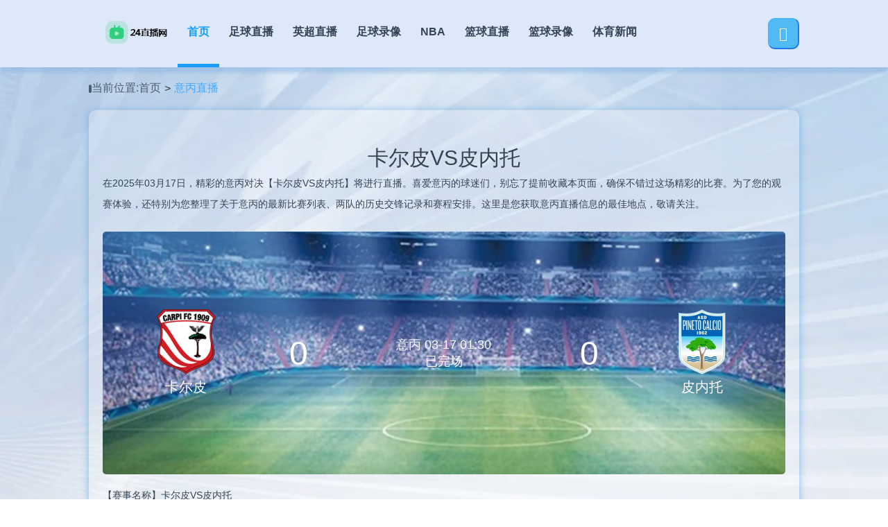

--- FILE ---
content_type: text/html; charset=UTF-8
request_url: http://www.ldcav.com/live/zuqiu/87317.html
body_size: 2979
content:
<!DOCTYPE html>
<html lang="zh-CN">
<head>
    <meta charset="UTF-8" />
    <meta http-equiv="X-UA-Compatible" content="IE=edge" />
    <meta name="viewport" content="width=device-width, initial-scale=1.0, minimum-scale=1.0, maximum-scale=1.0, user-scalable=no" />
    <meta name="applicable-device" content="pc,mobile">
    <title>03月17日_意丙_卡尔皮VS皮内托  在线观看免费直播超清视频-24直播网</title>
    <meta name="keywords" content="卡尔皮VS皮内托直播,卡尔皮VS皮内托比赛结果,卡尔皮VS皮内托在线视频,24直播网">
    <meta name="description" content="24直播网-提供最新卡尔皮VS皮内托直播,卡尔皮VS皮内托比赛结果,卡尔皮VS皮内托在线视频,24小时不间断更新足球直播信号在线免费观看,让您随时随地都能感受到卡尔皮VS皮内托赛事直播带来的激情与快乐。">
    <link rel="shortcut icon" href="/favicon.ico" type="image/x-icon">
    <link rel="stylesheet" href="/css/communal.css">
    <link rel="stylesheet" href="/fonts/iconfont.css">
    <link rel="stylesheet" href="/css/swiper.min.css">
    <script src="/js/jquery.js"></script>
    <script src="/js/static.js"></script></head>
<script>
function openurl(url) {
    window.open(url, '_blank')
}
</script>
<body>
<header>
    <nav class="nav w">
        <div class="logo">
            <a href="/" title="24直播网">
                <img src="/img/logo.png" alt="">
            </a>
        </div>
        <ul class="select">
            <li class="active">
                <a href="/" title="24直播网">
                    首页
                </a>
            </li>
            <li class="">
                <a href="/live/zuqiu/" title="">足球直播</a>
            </li>
            <li class="">
                <a href="/live/zuqiu/yingchao/" title="英超直播">英超直播</a>
            </li>
            <li class="">
                <a href="/luxiang/zuqiu/" title="足球录像">足球录像</a>
            </li>
            <li class="">
                <a href="/live/lanqiu/nba/" title="NBA">NBA</a>
            </li>
            <li class="">
                <a href="/live/lanqiu/" title="篮球直播">篮球直播</a>
            </li>
            <li class="">
                <a href="/luxiang/lanqiu/" title="篮球录像">篮球录像</a>
            </li>
            <li class="">
                <a href="/news/" title="体育新闻">体育新闻</a>
            </li>
        </ul>
        <div class="rightBox">
            <div class="search">
                <div class="btn">
                    <span class="iconfont  icon-sousuo"></span>
                </div>
            </div>
            <div class="menu">
                <span></span>
            </div>
        </div>

    </nav>
</header>
<main class="mian">
    <div class="w">
        <div class="crumbs">
            <span>当前位置:</span>
            <ul>
                <li><a href="/" title="24直播网">首页</a></li>
                <li><a href="/live/zuqiu/" title="意丙直播">意丙直播</a></li>
            </ul>
        </div>
        <div class="video publicBox">
            <article>
                <h1>卡尔皮VS皮内托</h1>
                <p>
                    在2025年03月17日，精彩的意丙对决【卡尔皮VS皮内托】将进行直播。喜爱意丙的球迷们，别忘了提前收藏本页面，确保不错过这场精彩的比赛。为了您的观赛体验，还特别为您整理了关于意丙的最新比赛列表、两队的历史交锋记录和赛程安排。这里是您获取意丙直播信息的最佳地点，敬请关注。
                </p>
            </article>
            <div class="video_competition">
                <a href="javascript:;" class="bisaibox">
                    <div class="video_competition_team">
                        <div class="competition_team_img">
                            <img src="/images/qiudui/kaerpi.png" alt="卡尔皮">
                        </div>
                        <p>卡尔皮</p>
                    </div>
                    <div class="vs_info">
                        <span class="divide">0</span>
                        <div class="vs_center">
                            <span class="belong">意丙 03-17 01:30</span>
                            <div class="status">
                                <span>已完场</span>
                            </div>
                        </div>
                        <span class="divide">0</span>
                    </div>

                    <div class="video_competition_team">
                        <div class="competition_team_img">
                            <img src="/images/qiudui/pinatuo.png" alt="皮内托">
                        </div>
                        <p>皮内托</p>
                    </div>
                </a>

            </div>
            <div class="splitInfo">
                <div class="selectView">
                    <article class="textInfor">
                        <p></p>
                        <p> 【赛事名称】卡尔皮VS皮内托 </p>
                        <div class="itemize">
                            <p> 【赛事分类】 <a href="/live/zuqiu/" title="意丙" class="assort">意丙</a></p>
                        </div>
                        <p> 【开赛时间】2025年03月17日 01:30:00</p>

                        <p> 【对阵双方】卡尔皮VS皮内托</p>
                        <div class="cue">
                            <p>【直播信号】</p>
                            <ul class="">
                                                            </ul>
                        </div>
                        <p>
                            【赛事说明】北京时间2025年03月17日 01时30分
                            ，意丙【卡尔皮VS皮内托】直播准时在线播放，喜欢看意丙比赛的朋友可以提前收藏本页面以免错过直播。24直播网还为您在本页面索引了相关意丙直播、卡尔皮直播、皮内托直播的近期比赛列表以及两队历史交锋、两队赛程。
                        </p>
                        <p>
                            【友好提示】部分比赛将在赛前更新，可能需要您在比赛前再刷新查看。
                            如果本页面比赛已经过期已经过期，或者以上信号都无效，请进入24直播网查看最新直播信号。
                        </p>
                        <p></p>
                    </article>
                    
                </div>
            </div>
        </div>
        <div class="bottomside">
            <div class="informationrecomm">
                <div class="bottomside_title">
                    <span>资讯推荐</span>
                </div>
                <div class="various">
                    <ul class="separate">
                        <div class='not_data'>暂时没有任何数据</div>                    </ul>
                </div>
            </div>
        </div>
    </div>
</main>
<footer class="footer">
    <div class="footer_box w">
        <div class="regard">
            <p>copyright © 2024 <a href="/" title="24直播网">24直播网</a>. All
                Rights Reserved. 版权所有
                <br /> 24直播网24小时为广大球迷提供全面及时的赛事直播和资讯
                完全绿色安全无插件，稳定安全的直播网，每天收集最新的体育直播资讯，原创大数据足球篮球赛果预测，历史战绩，情报分析,24直播网所有直播信号均由用户收集或从搜索引擎搜索整理获得，所有内容均来自互联网，我们自身不提供任何直播信号和视频内容
                如有侵犯您的权益请通知我们，我们会第一时间处理。
            </p>
        </div>
    </div>
</footer>
<script type="text/javascript" src="/js/tj.js"></script><script defer src="https://static.cloudflareinsights.com/beacon.min.js/vcd15cbe7772f49c399c6a5babf22c1241717689176015" integrity="sha512-ZpsOmlRQV6y907TI0dKBHq9Md29nnaEIPlkf84rnaERnq6zvWvPUqr2ft8M1aS28oN72PdrCzSjY4U6VaAw1EQ==" data-cf-beacon='{"version":"2024.11.0","token":"9e05a09b702649b38a4886118302dee7","r":1,"server_timing":{"name":{"cfCacheStatus":true,"cfEdge":true,"cfExtPri":true,"cfL4":true,"cfOrigin":true,"cfSpeedBrain":true},"location_startswith":null}}' crossorigin="anonymous"></script>
</body>
</html>

--- FILE ---
content_type: text/css;charset=UTF-8
request_url: http://www.ldcav.com/css/communal.css
body_size: 13190
content:
@charset "UTF-8";

.crumbs {
  display: flex;
  align-items: center;
  gap: 10px;
  margin-bottom: 20px;
}

.crumbs span {
  font-size: 16px;
  color: #4d5d6f;
  white-space: nowrap;
  display: flex;
  align-items: center;
  gap: 10px;
}

.crumbs span::before {
  content: "";
  width: 4px;
  height: 12px;
  border-radius: 6px;
  background: #4d5d6f;
}

.crumbs ul {
  display: flex;
  align-items: center;
  flex: 1;
  overflow: hidden;
  padding-right: 20px;
}

.crumbs ul li {
  display: flex;
  align-items: center;
}

.crumbs ul li a {
  color: #4d5d6f;
  font-size: 16px;
  white-space: nowrap;
}

.crumbs ul li::after {
  content: ">";
  font-size: 16px;
  color: #333;
  margin: 0 5px;
}

.crumbs ul li:last-child {
  flex: 1;
  overflow: hidden;
}

.crumbs ul li:last-child a {
  color: #43a8fe;
  white-space: nowrap;
  overflow: hidden;
  display: block;
  width: 100%;
  text-overflow: ellipsis;
}

.crumbs ul li:last-child::after {
  display: none;
}

.page {
  width: 100%;
  display: flex;
  justify-content: center;
  margin-top: 28px;
}

.page .pagination {
  display: flex;
  gap: 10px;
}

.page .pagination li {
  width: 38px;
  height: 38px;
  border: 1px solid #eeeeee;
  /* 兼容性处理，针对某些浏览器 */
  background-color: rgba(255, 255, 255, 0.2);
  /* 设置背景颜色及透明度 */
  box-shadow: inset 0 1px 1px 0 rgba(0, 0, 0, 0.075),
    0 2px 10px 2px rgba(102, 175, 233, 0.584);
  border-radius: 10px;
}

.page .pagination li span,
.page .pagination li a {
  width: 100%;
  height: 100%;
  display: flex;
  align-items: center;
  justify-content: center;
  color: #52524e;
  font-size: 14px;
}

.page .pagination .active {
  background: #8dcffe;
}

.page .pagination .active span {
  color: #354455;
}

.page .pagination .disabled {
  cursor: pointer;
  user-select: none;
}

.page .pagination .disabled span {
  color: #354455;
}

.page .pagination .omit {
  cursor: default;
  width: auto;
  border: none;
  background: none;
  box-shadow: none;
}

@media screen and (max-width: 750px) {
  .page .pagination {
    gap: 1.33333vw;
  }

  .page .pagination li {
    width: 6vw;
    height: 6vw;
  }

  .page .pagination li span,
  .page .pagination li a {
    font-size: 1.6vw;
  }

  .page .pagination .Jump {
    display: none;
  }

  .mian .crumbs {
    margin-bottom: 2.66667vw;
  }

  .mian .crumbs span {
    font-size: 2.13333vw;
    gap: 1.33333vw;
  }

  .crumbs span::before {
    width: 0.53333vw;
    height: 1.6vw;
    border-radius: 0.8vw;
  }

  .crumbs ul li a {
    font-size: 2.13333vw;
  }

  .crumbs ul li::after {
    font-size: 2.13333vw;
    margin: 0 0.66667vw;
  }

  .crumbs ul {
    padding-right: 2.66667vw;
  }

  .page .pagination li {
    border-radius: 1.33333vw;
  }
}

/* 全局样式修改 */
html,
body,
div,
span,
iframe,
map,
font,
img,
a img,
samp,
strong,
hr,
h1,
h2,
h3,
h4,
h5,
h6,
b,
p,
blockquote,
a,
address,
code,
dl,
dt,
dd,
ol,
ul,
li,
form,
label,
table,
tr,
td,
th {
  padding: 0;
  margin: 0;
  border: 0;
  font-weight: normal;
  font-family: sm, "Microsoft YaHei", Arial, Helvetica, sans-serif;
}

input::-webkit-inner-spin-button {
  -webkit-appearance: none;
}

input[type="number"] {
  -moz-appearance: textfield;
}

textarea {
  font-family: "微软雅黑";
}

ol,
ul {
  list-style: none;
}

h1,
h2,
h3,
h4,
h5,
h6 {
  font-size: 100%;
}

a:link {
  text-decoration: none;
}

a:visited {
  text-decoration: none;
}

a:hover {
  text-decoration: none;
}

a:active {
  text-decoration: none;
}

input,
select {
  font-family: "Microsoft YaHei", Arial, Helvetica, sans-serif;
}

i {
  font-style: normal;
}

a {
  text-decoration: none;
}

a:focus {
  outline: none;
}

a.hidefocus {
  outline: none;
}

.fl {
  float: left;
}

.fr {
  float: right;
}

input[type="text"],
input[type="submit"],
input[type="button"] {
  -webkit-appearance: none;
  /*去除iPhone input默认样式}*/
}

input {
  outline: none;
}

.clearfix:after {
  display: block;
  content: "";
  clear: both;
  height: 0;
  overflow: hidden;
}

.clearfix {
  zoom: 1;
}

body {
  margin-top: 0;
  margin-right: auto;
  margin-bottom: 0;
  margin-left: auto;
}

.clear {
  clear: both;
}

div,
ul,
li,
input {
  box-sizing: border-box;
}

em,
i,
strong {
  font-style: normal;
}

::-webkit-scrollbar {
  width: 3px;
  height: 3px;
}

::-webkit-scrollbar-thumb {
  border-radius: 1em;
  background-color: rgba(50, 50, 50, 0.3);
}

::-webkit-scrollbar-track {
  border-radius: 1em;
  background-color: #fff;
}

body {
  font-family: "微软雅黑";
}

figure {
  margin: 0;
}

.mian {
  display: block;
}

.w {
  width: 1024px;
  margin: 0 auto;
}

@media screen and (max-width: 1000px) {
  .w {
    width: 100%;
  }
}

@keyframes Boxrotate {
  100% {
    transform: rotate(360deg);
  }
}

header {
  height: 97px;
  background: #dde8f8;
  position: relative;
  box-shadow: 0px 8px 5px rgba(136, 179, 225, 0.5);
  z-index: 99;
}

header .nav {
  height: 100%;
  display: flex;
  align-items: center;
  justify-content: space-between;
  gap: 20px;
  padding-left: 20px;
  box-sizing: border-box;
}

header .nav .logo img {
  width: auto;
  height: 42px;
}

header .nav .select {
  flex: 1;
  height: 100%;
  display: flex;
  align-items: center;
  overflow-x: auto;
  gap: 10px;
  user-select: none;
}

header .nav .select li {
  height: 100%;
  display: flex;
  align-items: center;
  border-bottom: 5px solid transparent;
  padding: 0 14px;
  box-sizing: border-box;
  box-sizing: border-box;
}

header .nav .select li a {
  white-space: nowrap;
  color: #354455;
  font-weight: bold;
  font-size: 16px;
}

header .nav .select .active {
  border-color: #179dff;
}

header .nav .select .active a {
  color: #179dff;
}

header .nav .rightBox {
  display: flex;
  align-items: center;
  gap: 10px;
}

header .nav .rightBox .search {
  height: 100%;
  display: flex;
  align-items: center;
  gap: 5px;
}

header .nav .rightBox .search .inputBox {
  position: relative;
  width: 256px;
  height: 40px;
  overflow: hidden;
  display: flex;
  align-items: center;
  justify-content: center;
  box-sizing: border-box;
}

header .nav .rightBox .search .inputBox span {
  width: calc(100% + 2px);
  height: calc(100% + 2px);
  position: absolute;
  left: -1px;
  top: -1px;
  z-index: -1;
  background: #30a7fe;
  animation: Boxrotate 3s infinite linear alternate;
  display: none;
}

header .nav .rightBox .search .inputBox input {
  position: relative;
  width: calc(100% - 2px);
  height: calc(100% - 2px);
  box-sizing: border-box;
  border: 1px solid #fbfbfb;
  outline: none;
  background: #f3f3f3;
  box-sizing: border-box;
}

header .nav .rightBox .search .inputBox input:focus+span {
  display: block;
}

header .nav .rightBox .search .btn {
  width: 45px;
  height: 45px;
  background: #4fbaf4;
  border-radius: 10px;
  display: flex;
  align-items: center;
  justify-content: center;
  border-left: 1px solid #43b1fe;
  border-top: 1px solid #43b1fe;
  border-right: 2px solid #1d7be7;
  border-bottom: 2px solid #1d7be7;
  cursor: pointer;
}

header .nav .rightBox .search .btn .iconfont {
  font-size: 20px;
  color: #fff;
  font-weight: bold;
}

header .nav .rightBox .search .btn:hover {
  border-right: 1px solid #43b1fe;
  border-bottom: 1px solid #43b1fe;
  border-left: 3px solid #1d7be7;
  border-top: 3px solid #1d7be7;
}

header .nav .rightBox .menu {
  display: none;
  position: relative;
  display: flex;
  align-items: center;
  width: 40px;
  height: 30px;
  cursor: pointer;
  display: none;
}

header .nav .rightBox .menu span {
  width: 100%;
  height: 10%;
  background: #fff;
}

header .nav .rightBox .menu::after {
  position: absolute;
  bottom: 0;
  left: 0;
  content: "";
  width: 100%;
  height: 10%;
  background: #fff;
  transition: all 0.29s cubic-bezier(0, 0, 0, 1);
}

header .nav .rightBox .menu::before {
  position: absolute;
  left: 0;
  top: 0;
  content: "";
  width: 100%;
  height: 10%;
  background: #fff;
  transition: all 0.29s cubic-bezier(0, 0, 0, 1);
}

header .nav .rightBox .hide span {
  display: none;
}

header .nav .rightBox .hide::after {
  top: 50%;
  left: 58%;
  transform: rotate(-45deg) translate(-50%, -50%);
  transform-origin: bottom left;
}

header .nav .rightBox .hide::before {
  top: 53%;
  left: 50%;
  transform: rotate(45deg) translate(-50%, -50%);
  transform-origin: top left;
}

.footer {
  width: 100%;
  height: auto;
  background: #354455;
  padding: 80px 0;
}

.footer .footer_box {
  height: 100%;
  display: flex;
  flex-direction: column;
  justify-content: center;
  gap: 20px;
}

.footer .friendship {
  width: 100%;
  display: flex;
  justify-content: center;
  gap: 15px;
}

.footer .friendship span {
  color: #fff;
  font-size: 16px;
  white-space: nowrap;
  display: flex;
  align-items: center;
  justify-content: center;
}

.footer .friendship ul {
  display: flex;
  overflow-x: auto;
}

.footer .friendship ul li {
  display: flex;
  align-items: center;
}

.footer .friendship ul li::after {
  content: "";
  height: 17px;
  width: 2px;
  background: #fff;
  margin: 0 10px;
}

.footer .friendship ul li:last-child::after {
  display: none;
}

.footer .friendship ul li a {
  color: #fff;
  font-size: 16px;
  white-space: nowrap;
}

.footer .regard {
  display: flex;
  justify-content: center;
  align-items: center;
  flex-direction: column;
  gap: 20px;
}

.footer .regard p {
  color: #fff;
}

.footer .regard a {
  color: #fff;
  font-size: 14px;
}

@keyframes swivel {
  to {
    transform: rotate(360deg);
    transform-origin: 50% 50%;
  }
}

@keyframes downward {
  0% {
    transform: translateY(-150px);
  }

  100% {
    transform: translateY(0);
  }
}

.mian {
  background: url(../img/bj.png) no-repeat;
  background-size: 100% 100%;
  background-position: center;
  padding-top: 20px;
  padding-bottom: 94px;
}

.mian .course {
  position: relative;
  display: flex;
  height: 146px;
  flex-direction: column;
  justify-content: space-between;
  border-radius: 5px;
  padding: 5px;
  box-sizing: border-box;
  /* 兼容性处理，针对某些浏览器 */
  background-color: rgba(255, 255, 255, 0.2);
  /* 设置背景颜色及透明度 */
  box-shadow: inset 0 1px 1px 0 rgba(0, 0, 0, 0.075),
    0 2px 10px 2px rgba(102, 175, 233, 0.584);
  border-radius: 10px;
}

.mian .course .time_info {
  display: flex;
  justify-content: space-between;
  align-items: center;
}

.mian .course .time_info time {
  font-size: 12px;
  color: #354455;
}

.mian .course .rank {
  display: grid;
  grid-template-columns: 1fr 1.5fr 1fr;
  align-items: center;
}

.mian .course .rank>a {
  overflow: hidden;
  display: flex;
  width: 100%;
}

.mian .course .rank .team {
  display: flex;
  flex-direction: column;
  justify-content: center;
  align-items: center;
  gap: 5px;
  width: 100%;
  overflow: hidden;
}

.mian .course .rank .team img {
  width: 54px;
  height: 53px;
  user-select: none;
}

.mian .course .rank .team figcaption {
  white-space: nowrap;
  overflow: hidden;
  display: block;
  width: 100%;
  text-overflow: ellipsis;
  font-size: 14px;
  color: #354455;
  text-align: center;
}

.mian .course .rank .rank_info {
  display: flex;
  flex-direction: column;
  justify-content: center;
}

.mian .course .rank .rank_info .vs {
  display: grid;
  align-items: center;
  grid-template-columns: 2fr 1fr 2fr;
  gap: 5px;
}

.mian .course .rank .rank_info .vs span {
  text-align: center;
  font-size: 18px;
  color: #354455;
}

.mian .course .rank .rank_info .vs span:first-child,
.mian .course .rank .rank_info .vs span:last-child {
  white-space: nowrap;
  overflow: hidden;
  display: block;
  width: 100%;
  text-overflow: ellipsis;
}

.mian .course .rank .rank_info .status {
  text-align: center;
  white-space: nowrap;
  font-size: 12px;
  color: #626f7d;
}

.mian .course .rank .rank_info .category {
  text-align: center;
  white-space: nowrap;
  overflow: hidden;
  display: block;
  width: 100%;
  text-overflow: ellipsis;
  font-size: 12px;
  color: #626f7d;
}

.mian .course .rank .rank_info .category a {
  color: #626f7d;
}

.mian .title {
  display: flex;
  flex-direction: column;
  align-items: center;
  gap: 40px;
  margin-bottom: 55px;
  margin-top: 60px;
}

.mian .title span {
  font-size: 50px;
  color: #179dff;
  text-shadow: -1px -1px 0 #fff, 1px -1px 0 #fff, -1px 1px 0 #fff,
    1px 1px 0 #fff;
}

.mian .title img {
  width: 510px;
  height: 16px;
}

.mian .newsArrange {
  display: flex;
  flex-wrap: wrap;
  gap: 42px;
}

.mian .newsArrange li {
  width: calc(100% / 2 - 21px);
  height: 107px;
  display: flex;
  align-items: center;
  padding: 0 20px;
  /* 兼容性处理，针对某些浏览器 */
  background-color: rgba(255, 255, 255, 0.2);
  /* 设置背景颜色及透明度 */
  box-shadow: inset 0 1px 1px 0 rgba(0, 0, 0, 0.075),
    0 2px 10px 2px rgba(102, 175, 233, 0.584);
  border-radius: 10px;
  border-radius: 10px;
}

.mian .newsArrange li .linkBox {
  display: flex;
  align-items: center;
  gap: 10px;
  width: 100%;
  overflow: hidden;
}

.mian .newsArrange li .linkBox img {
  width: 48px;
  height: 48px;
  animation: swivel 3s linear infinite;
}

.mian .newsArrange li .linkBox span {
  font-size: 16px;
  color: #354455;
  flex: 1;
  white-space: nowrap;
  overflow: hidden;
  display: block;
  width: 100%;
  text-overflow: ellipsis;
}

.mian .newsArrange li .linkBox .news_text {
  display: flex;
  flex-direction: column;
  gap: 5px;
  flex: 1;
  overflow: hidden;
}

.mian .newsArrange li .linkBox .news_text time {
  font-size: 12px;
  white-space: nowrap;
  color: #495564;
  width: 100%;
  text-align: right;
}

.mian .videotabulation {
  display: flex;
  flex-wrap: wrap;
  gap: 25px;
  width: 100%;
}

.mian .videotabulation li {
  /* 兼容性处理，针对某些浏览器 */
  background-color: rgba(255, 255, 255, 0.2);
  /* 设置背景颜色及透明度 */
  box-shadow: inset 0 1px 1px 0 rgba(0, 0, 0, 0.075),
    0 2px 10px 2px rgba(102, 175, 233, 0.584);
  border-radius: 10px;
  width: calc(100% / 3 - 17px);
  height: 205px;
  padding: 20px;
  box-sizing: border-box;
  overflow: hidden;
}

.mian .videotabulation li:hover figure .cover {
  transform: scale(1.2);
}

.mian .videotabulation li figure {
  position: relative;
  width: 100%;
  height: 100%;
  overflow: hidden;
  background: #000;
}

.mian .videotabulation li figure .cover {
  width: 100%;
  height: 100%;
  transition: all 0.5s;
}

.mian .videotabulation li figure .brief {
  position: absolute;
  left: 0;
  bottom: 0;
  white-space: nowrap;
  overflow: hidden;
  display: block;
  width: 100%;
  text-overflow: ellipsis;
  font-size: 14px;
  color: #fff;
  background: rgba(0, 0, 0, 0.5);
  padding: 8px;
  box-sizing: border-box;
}

.mian .videotabulation li figure .belong {
  position: absolute;
  right: 0;
  top: 0;
  width: 62px;
  height: 24px;
  background: #eaeef6;
  white-space: nowrap;
  font-size: 14px;
  color: #179dff;
  display: flex;
  align-items: center;
  justify-content: center;
}

.mian .videotabulation li figure time {
  position: absolute;
  left: 8px;
  top: 10px;
  font-size: 12px;
  color: #fff;
}

.mian .videotabulation li figure .play {
  position: absolute;
  left: 50%;
  top: 50%;
  transform: translate(-50%, -50%);
  width: 35px;
  height: 43px;
}

.mian .videotabulation li figure .play img {
  width: 100%;
  height: 100%;
}

.index_mian {
  background: url(../img/index_bj.png) no-repeat;
  background-size: 100% 100%;
  background-position: center;
  padding-bottom: 200px;
}

.index_mian .index_swpier {
  user-select: none;
  height: 707px;
  padding: 0 20px;
  box-sizing: border-box;
}

.index_mian .index_swpier .swiper {
  width: 100%;
  height: 100%;
}

.index_mian .index_swpier img {
  width: 100%;
  height: 100%;
  animation: downward 0.5s linear;
}

.index_mian .index_swpier .swiper-pagination-bullet {
  width: 19px;
  height: 19px;
  background: #354455;
  opacity: 1;
  margin: 0 !important;
}

.index_mian .index_swpier .swiper-pagination-bullet-active {
  position: relative;
  width: 28px;
  height: 28px;
  box-sizing: border-box;
  border: 1px solid #23a2fe;
  background: transparent;
}

.index_mian .index_swpier .swiper-pagination-bullet-active::after {
  position: absolute;
  left: 50%;
  top: 50%;
  transform: translate(-50%, -50%);
  content: "";
  width: 19px;
  height: 19px;
  background: #23a2fe;
  border-radius: 50%;
}

.index_mian .index_swpier .swiper-pagination {
  display: flex;
  align-items: center;
  justify-content: center;
  gap: 25px;
  bottom: 55px;
}

.index_mian .contest_swiper {
  position: relative;
  box-sizing: border-box;
}

.index_mian .contest_swiper .swiper {
  position: unset;
  width: 100%;
  height: 100%;
  padding: 5px;
  box-sizing: border-box;
}

.index_mian .contest_swiper .swiper .swiper-button-next:after,
.index_mian .contest_swiper .swiper .swiper-button-prev:after {
  display: none;
}

.index_mian .contest_swiper .swiper .swiper-button-next,
.index_mian .contest_swiper .swiper .swiper-button-prev {
  display: flex;
  align-items: center;
  justify-content: center;
}

.index_mian .contest_swiper .swiper .swiper-button-next .iconfont,
.index_mian .contest_swiper .swiper .swiper-button-prev .iconfont {
  font-size: 20px;
  font-size: 60px;
}

.index_mian .contest_swiper .swiper .swiper-button-prev .iconfont {
  transform: rotate(180deg);
}

.index_mian .contest_swiper .swiper .iconfont {
  background-image: linear-gradient(45deg,
      #8dc5fb 20%,
      #66b4ff 60%,
      #8dc5fb 20%);
  /* 定义渐变颜色 */
  -webkit-background-clip: text;
  /* 将背景剪裁为文字 */
  background-clip: text;
  color: transparent;
  /* 隐藏文字颜色 */
}

.index_mian .contest_swiper>ul {
  display: flex;
  flex-wrap: wrap;
  gap: 20px;
}

.index_mian .contest_swiper>ul>li {
  width: calc(100% / 2 - 10px);
}

.index_mian .newsrecommend {
  height: auto;
}

.index_mian .hotmatch .shift {
  width: 100%;
  display: flex;
  align-items: center;
}

.index_mian .hotmatch .shift li {
  width: calc(100% / 3);
  height: 65px;
  background: url(../public/img/select.png) no-repeat;
  background-size: 100% 100%;
  background-position: center;
  display: flex;
  align-items: center;
  justify-content: center;
  cursor: pointer;
  font-size: 24px;
  font-weight: bold;
  color: #fff;
}

.index_mian .hotmatch .shift .active {
  background: url(../public/img/select_active.png) no-repeat;
  background-size: 100% 100%;
  background-position: center;
}

.index_mian .hotmatch .videoview {
  padding: 20px;
  box-sizing: border-box;
  margin-top: 30px;
  /* 兼容性处理，针对某些浏览器 */
  background-color: rgba(255, 255, 255, 0.2);
  /* 设置背景颜色及透明度 */
  box-shadow: inset 0 1px 1px 0 rgba(0, 0, 0, 0.075),
    0 2px 10px 2px rgba(102, 175, 233, 0.584);
  border-radius: 10px;
}

.index_mian .hotmatch .videoview .visual {
  position: relative;
  height: 114px;
  padding: 0 55px;
  margin-bottom: 20px;
}

.index_mian .hotmatch .videoview .visual .swiper {
  position: unset;
  width: 100%;
  height: 100%;
}

.index_mian .hotmatch .videoview .visual .swiper .swiper-slide {
  border: 1px solid #aabccc;
}

.index_mian .hotmatch .videoview .visual .swiper img {
  width: 100%;
  height: 100%;
  cursor: pointer;
}

.index_mian .hotmatch .videoview .visual .swiper .active {
  border: 3px solid #179dff;
  position: relative;
}

.index_mian .hotmatch .videoview .visual .swiper .swiper-button-next,
.index_mian .hotmatch .videoview .visual .swiper .swiper-button-prev {
  width: 41px;
  height: 41px;
  border: 3px solid #66b4ff;
  border-radius: 50%;
}

.index_mian .hotmatch .videoview .visual .swiper .swiper-button-next {
  right: 0;
}

.index_mian .hotmatch .videoview .visual .swiper .swiper-button-prev {
  left: 0;
}

.index_mian .hotmatch .videoview .visual .swiper .swiper-button-next:after,
.index_mian .hotmatch .videoview .visual .swiper .swiper-button-prev:after {
  font-size: 16px;
  font-weight: bold;
}

.index_mian .hotmatch .videoview .bigScreen {
  position: relative;
  width: 100%;
  height: 425px;
}

.index_mian .hotmatch .videoview .bigScreen figure {
  width: 100%;
  height: 100%;
}

.index_mian .hotmatch .videoview .bigScreen figure .cover {
  width: 100%;
  height: 100%;
  border-radius: 10px;
}

.index_mian .hotmatch .videoview .bigScreen figure .play {
  position: absolute;
  left: 50%;
  top: 50%;
  transform: translate(-50%, -50%);
  width: 63px;
  height: 77px;
}

.index_mian .hotmatch .videoview .bigScreen figure .play img {
  width: 100%;
  height: 100%;
}

.index_mian .hotmatch .videoview .bigScreen figure figcaption {
  position: absolute;
  left: 0;
  bottom: 0;
  font-size: 18px;
  color: #fff;
  padding: 10px;
  box-sizing: border-box;
  background: rgba(0, 0, 0, 0.5);
  white-space: nowrap;
  overflow: hidden;
  display: block;
  width: 100%;
  text-overflow: ellipsis;
}

.index_mian .thecharts .thechartsBox {
  display: flex;
  justify-content: space-between;
  gap: 40px;
}

.index_mian .thecharts .thechartsBox .seniority .linkBox {
  display: grid;
  grid-template-columns: 1fr 1.3fr 1fr 1fr;
  align-items: center;
  width: 100%;
  height: 65px;
  text-align: center;
}

.index_mian .thecharts .thechartsBox .seniority .linkBox span {
  font-size: 16px;
}

.index_mian .thecharts .thechartsBox .seniority .linkBox .position {
  background: url(../public/img/player4.png) no-repeat;
  background-position: center;
  background-size: 100% 100%;
  width: 29px;
  height: 30px;
  margin: 0 auto;
  display: flex;
  align-items: center;
  justify-content: center;
  font-size: 14px;
  color: #fff;
}

.index_mian .thecharts .thechartsBox .seniority .linkBox .people {
  display: flex;
  align-items: center;
  width: 100%;
  overflow: hidden;
  gap: 10px;
}

.index_mian .thecharts .thechartsBox .seniority .linkBox .people img {
  width: auto;
  height: 44px;
}

.index_mian .thecharts .thechartsBox .seniority .linkBox .people figcaption {
  flex: 1;
  overflow: hidden;
}

.index_mian .thecharts .thechartsBox .seniority .linkBox .people article {
  width: 100%;
}

.index_mian .thecharts .thechartsBox .seniority .linkBox .people article span {
  text-align: left;
  white-space: nowrap;
  overflow: hidden;
  display: block;
  width: 100%;
  text-overflow: ellipsis;
}

.index_mian .thecharts .thechartsBox .seniority .linkBox .people article p {
  text-align: left;
  font-size: 12px;
  color: #57b1fc;
  white-space: nowrap;
  overflow: hidden;
  display: block;
  width: 100%;
  text-overflow: ellipsis;
}

.index_mian .thecharts .thechartsBox .seniority .linkBox:nth-child(2) .position {
  background: url(../public/img/player1.png) no-repeat;
  background-position: center;
  background-size: 100% 100%;
  width: 36px;
  height: 29px;
}

.index_mian .thecharts .thechartsBox .seniority .linkBox:nth-child(3) .position {
  background: url(../public/img/player2.png) no-repeat;
  background-position: center;
  background-size: 100% 100%;
  width: 36px;
  height: 29px;
}

.index_mian .thecharts .thechartsBox .seniority .linkBox:nth-child(4) .position {
  background: url(../public/img/player3.png) no-repeat;
  background-position: center;
  background-size: 100% 100%;
  width: 36px;
  height: 29px;
}

.index_mian .thecharts .thechartsBox .seniority .linkBox:nth-child(4) .position {
  width: 37px;
  height: 43px;
}

.index_mian .thecharts .thechartsBox .seniority .thead {
  height: 35px;
  background: rgba(201, 218, 241, 0.5);
}

.index_mian .thecharts .thechartsBox .seniority .thead span {
  font-weight: bold;
}

.index_mian .thecharts .thechartsBox .seniority .thead .qiuyuan {
  text-align: left;
  padding-left: 45px;
}

.index_mian .thecharts .thechartsBox .player {
  width: 50%;
  /* 兼容性处理，针对某些浏览器 */
  background-color: rgba(255, 255, 255, 0.2);
  /* 设置背景颜色及透明度 */
  box-shadow: inset 0 1px 1px 0 rgba(0, 0, 0, 0.075),
    0 2px 10px 2px rgba(102, 175, 233, 0.584);
  border-radius: 10px;
  border-radius: 10px;
  padding: 20px;
  box-sizing: border-box;
}

.index_mian .thecharts .thechartsBox .player .basketfoot {
  width: 100%;
  display: flex;
  align-items: center;
  justify-content: center;
  gap: 72px;
}

.index_mian .thecharts .thechartsBox .player .basketfoot li {
  padding: 0 10px;
  border-bottom: 3px solid transparent;
  font-size: 24px;
  color: #354455;
  font-weight: bold;
  cursor: pointer;
}

.index_mian .thecharts .thechartsBox .player .basketfoot .active {
  border-color: #179dff;
  color: #179dff;
}

.index_mian .thecharts .thechartsBox .player .subclass {
  display: flex;
  width: 100%;
  justify-content: center;
  align-items: center;
  gap: 5px;
  margin-top: 24px;
  margin-bottom: 14px;
}

.index_mian .thecharts .thechartsBox .player .subclass li {
  padding: 0 7px;
  box-sizing: border-box;
  font-size: 18px;
  color: #354455;
  border-bottom: 2px solid transparent;
  cursor: pointer;
}

.index_mian .thecharts .thechartsBox .player .subclass .active {
  color: #32a7fd;
  border-color: #32a7fd;
}

.index_mian .thecharts .thechartsBox .group {
  width: calc(50% - 40px);
  display: flex;
  flex-direction: column;
  gap: 30px;
}

.index_mian .thecharts .thechartsBox .group .billboard {
  /* 兼容性处理，针对某些浏览器 */
  background-color: rgba(255, 255, 255, 0.2);
  /* 设置背景颜色及透明度 */
  box-shadow: inset 0 1px 1px 0 rgba(0, 0, 0, 0.075),
    0 2px 10px 2px rgba(102, 175, 233, 0.584);
  border-radius: 10px;
  border-radius: 10px;
  padding: 20px;
  box-sizing: border-box;
}

.index_mian .thecharts .thechartsBox .group .billboard .topic {
  width: 100%;
  display: flex;
  align-items: center;
  justify-content: center;
  gap: 10px;
  margin-bottom: 22px;
}

.index_mian .thecharts .thechartsBox .group .billboard .topic img {
  width: 32px;
  height: 32px;
}

.index_mian .thecharts .thechartsBox .group .billboard .topic span {
  font-size: 24px;
  font-weight: bold;
  color: #354455;
}

.index_mian .thecharts .thechartsBox .group .billboard .seniority .linkBox {
  height: 53px;
}

.index_mian .thecharts .thechartsBox .group .billboard .seniority .linkBox .position {
  width: 25px;
  height: 29px;
  background: url(../public/img/group4.png) no-repeat;
  background-position: center;
  background-size: 100% 100%;
}

.index_mian .thecharts .thechartsBox .group .billboard .seniority .linkBox .people img {
  width: auto;
  height: 35px;
}

.index_mian .thecharts .thechartsBox .group .billboard .seniority .linkBox:nth-child(2) .position {
  width: 42px;
  height: 27px;
  background: url(../public/img/group1.png) no-repeat;
  background-position: center;
  background-size: 100% 100%;
}

.index_mian .thecharts .thechartsBox .group .billboard .seniority .linkBox:nth-child(3) .position {
  width: 42px;
  height: 27px;
  background: url(../public/img/group2.png) no-repeat;
  background-position: center;
  background-size: 100% 100%;
}

.index_mian .thecharts .thechartsBox .group .billboard .seniority .linkBox:nth-child(4) .position {
  width: 42px;
  height: 27px;
  background: url(../public/img/group3.png) no-repeat;
  background-position: center;
  background-size: 100% 100%;
}

.mian .bottomside {
  display: flex;
  flex-direction: column;
  gap: 80px;
  margin-top: 85px;
}

.mian .bottomside .bottomside_title {
  text-align: center;
  margin-bottom: 23px;
}

.mian .bottomside .bottomside_title span {
  font-size: 24px;
  font-weight: bold;
}

.mian .bottomside .populartags {
  /* 兼容性处理，针对某些浏览器 */
  background-color: rgba(255, 255, 255, 0.2);
  /* 设置背景颜色及透明度 */
  box-shadow: inset 0 1px 1px 0 rgba(0, 0, 0, 0.075),
    0 2px 10px 2px rgba(102, 175, 233, 0.584);
  border-radius: 10px;
  padding: 25px 20px;
  border-radius: 10px;
}

.mian .bottomside .populartags .tagslist {
  display: flex;
  flex-wrap: wrap;
}

.mian .bottomside .populartags .tagslist li {
  display: flex;
  align-items: center;
}

.mian .bottomside .populartags .tagslist li a {
  font-size: 16px;
  color: #354455;
  white-space: nowrap;
}

.mian .bottomside .populartags .tagslist li::after {
  content: "/";
  margin: 0 10px;
  font-size: 16px;
  color: #354455;
}

.mian .bottomside .informationrecomm {
  /* 兼容性处理，针对某些浏览器 */
  background-color: rgba(255, 255, 255, 0.2);
  /* 设置背景颜色及透明度 */
  box-shadow: inset 0 1px 1px 0 rgba(0, 0, 0, 0.075),
    0 2px 10px 2px rgba(102, 175, 233, 0.584);
  border-radius: 10px;
  padding: 25px 20px;
  border-radius: 10px;
}

.mian .bottomside .informationrecomm .various {
  display: flex;
  gap: 45px;
  overflow: hidden;
  flex-wrap: wrap;
}

.mian .bottomside .informationrecomm .various .separate {
  display: flex;
  flex-direction: column;
  gap: 25px;
  width: 100%;
}

.mian .bottomside .informationrecomm .various .separate li {
  width: 100%;
}

.mian .bottomside .informationrecomm .various .separate li:first-child {
  height: 140px;
}

.mian .bottomside .informationrecomm .various .separate li figure {
  width: 100%;
  height: 100%;
  display: flex;
  gap: 12px;
}

.mian .bottomside .informationrecomm .various .separate li figure .cover {
  position: relative;
  width: 306px;
  height: 100%;
}

.mian .bottomside .informationrecomm .various .separate li figure .cover img {
  width: 100%;
  height: 100%;
}

.mian .bottomside .informationrecomm .various .separate li figure .cover .itemize {
  position: absolute;
  right: 0;
  top: 0;
  width: 62px;
  height: 23px;
  background: #eaeef6;
  font-size: 14px;
  color: #179dff;
  display: flex;
  align-items: center;
  justify-content: center;
}

.mian .bottomside .informationrecomm .various .separate li figure figcaption {
  flex: 1;
  height: 100%;
  display: flex;
  flex-direction: column;
  justify-content: space-between;
}

.mian .bottomside .informationrecomm .various .separate li figure figcaption>span {
  font-size: 16px;
  display: -webkit-box;
  -webkit-box-orient: vertical;
  overflow: hidden;
  -webkit-line-clamp: 2;
  color: #495564;
  font-weight: bold;
}

.mian .bottomside .informationrecomm .various .separate li figure figcaption .quantum {
  display: flex;
  justify-content: space-between;
  align-items: center;
  gap: 10px;
}

.mian .bottomside .informationrecomm .various .separate li figure figcaption .quantum .social-share {
  display: flex;
  align-items: center;
  gap: 10px;
}

.mian .bottomside .informationrecomm .various .separate li figure figcaption .quantum time,
.mian .bottomside .informationrecomm .various .separate li figure figcaption .quantum span {
  font-size: 12px;
  color: #354455;
  white-space: nowrap;
}

.mian .bottomside .informationrecomm .various .separate li .linkBox {
  display: flex;
  align-items: center;
  gap: 10px;
}

.mian .bottomside .informationrecomm .various .separate li .linkBox .newsList_text {
  display: flex;
  gap: 5px;
  flex: 1;
  overflow: hidden;
}

.mian .bottomside .informationrecomm .various .separate li .linkBox .newsList_text time {
  text-align: right;
  font-size: 12px;
  color: #495564;
}

.mian .bottomside .informationrecomm .various .separate li .linkBox img {
  width: 20px;
  height: 20px;
}

.mian .bottomside .informationrecomm .various .separate li .linkBox p {
  flex: 1;
  white-space: nowrap;
  overflow: hidden;
  display: block;
  text-overflow: ellipsis;
  font-size: 14px;
  color: #354455;
}

.mian .bottomside .relatedVideos .various .separate li figure .cover {
  position: relative;
}

.mian .bottomside .relatedVideos .various .separate li figure .cover .play {
  position: absolute;
  left: 50%;
  top: 50%;
  transform: translate(-50%, -50%);
  width: 55px;
  height: 55px;
}

.mian .bottomside .relatedVideos .various .separate li figure .cover time {
  position: absolute;
  bottom: 8px;
  right: 8px;
  font-size: 12px;
  color: #fff;
  white-space: nowrap;
}

.mian .bottomside .relatedVideos .various .separate li figure .cover .leng {
  position: absolute;
  left: 8px;
  top: 8px;
  font-size: 12px;
  color: #fff;
  white-space: nowrap;
}

.mian .bottomside .relatedVideos .various .separate li figure .cover .play img {
  width: 100%;
  height: 100%;
}

.mian .bottomside .relatedVideos .various .separate li {
  height: 140px;
}

.mian .bottomside .relatedVideos .various .separate li figure figcaption span {
  font-weight: unset;
  color: #354455;
  display: -webkit-box;
  -webkit-box-orient: vertical;
  overflow: hidden;
  -webkit-line-clamp: 2;
  font-size: 14px;
}

.mian .bottomside .relatedVideos .various .separate li figure figcaption .quantum img {
  width: 23px;
  height: 20px;
}

.mian .publicBox {
  padding: 50px 20px;
  box-sizing: border-box;
  /* 兼容性处理，针对某些浏览器 */
  background-color: rgba(255, 255, 255, 0.2);
  /* 设置背景颜色及透明度 */
  box-shadow: inset 0 1px 1px 0 rgba(0, 0, 0, 0.075),
    0 2px 10px 2px rgba(102, 175, 233, 0.584);
  border-radius: 10px;
}

.mian .publicBox h1 {
  white-space: nowrap;
  overflow: hidden;
  display: block;
  width: 100%;
  text-overflow: ellipsis;
  text-align: center;
  color: #35434e;
  font-size: 30px;
}

.mian .publicBox .source {
  display: flex;
  justify-content: center;
  align-items: center;
  width: 100%;
  gap: 15px;
}

.mian .publicBox .source span {
  font-size: 12px;
  color: #354455;
  white-space: nowrap;
}

.mian .publicBox .source time {
  font-size: 12px;
  color: #515f70;
  white-space: nowrap;
}

.mian .publicBox article {
  display: flex;
  flex-direction: column;
  gap: 20px;
}

.mian .publicBox article img {
  margin: 0 auto;
  width: 80%;
  height: auto;
  display: block;
  padding: 25px 0 25px 0;
  border-radius: 15px;
}

.mian .publicBox article>p {
  flex: 1;
  font-size: 14px;
  color: #354455;
  line-height: 30px;
}

.itemize {
  font-size: 14px;
}

.itemize a {
  color: #35434e;
}

.news_mian .news .relatedStaic {
  display: flex;
  align-items: center;
  margin-top: 113px;
}

.news_mian .news .relatedStaic span {
  font-size: 18px;
  gap: 10px;
  color: #354455;
  font-weight: bold;
}

.news_mian .news .relatedStaic ul {
  display: flex;
  align-items: center;
  gap: 10px;
}

.news_mian .news .relatedStaic ul li {
  width: 80px;
  height: 32px;
  background: #a7d4f7;
}

.news_mian .news .relatedStaic ul li a {
  display: flex;
  align-items: center;
  justify-content: center;
  width: 100%;
  height: 100%;
  font-size: 18px;
  color: #354455;
}

.news_mian .news .togglebar {
  width: 100%;
  display: flex;
  align-items: center;
  gap: 5px;
  margin-top: 20px;
}

.news_mian .news .togglebar span {
  font-size: 18px;
  color: #354455;
}

.news_mian .news .togglebar p {
  flex: 1;
  white-space: nowrap;
  overflow: hidden;
  display: block;
  width: 100%;
  text-overflow: ellipsis;
  font-size: 18px;
  color: #179dff;
}

.news_mian .news .togglebar p a {
  color: #179dff;
}

.news_mian .news .operate {
  display: flex;
  justify-content: space-between;
  align-items: center;
  margin-top: 117px;
}

.news_mian .news .operate .return {
  display: flex;
  align-items: center;
  gap: 34px;
}

.news_mian .news .operate .return .linkBox {
  display: flex;
  align-items: center;
  gap: 5px;
}

.news_mian .news .operate .return .linkBox img {
  width: 21px;
  height: 21px;
}

.news_mian .news .operate .return .linkBox span {
  font-size: 18px;
  color: #354455;
}

.news_mian .news .operate .share {
  display: flex;
  align-items: center;
  gap: 5px;
}

.news_mian .news .operate .share span {
  font-size: 18px;
  color: #354455;
  white-space: nowrap;
}

.news_mian .news .operate .share ul {
  display: flex;
  align-items: center;
  gap: 10px;
}

.video .videoScreen {
  position: relative;
  width: 100%;
  height: 460px;
  margin-top: 20px;
}

.video .videoScreen .cover {
  width: 100%;
  height: 100%;
}

.video .videoScreen .play {
  position: absolute;
  left: 50%;
  top: 50%;
  transform: translate(-50%, -50%);
  width: 100px;
  height: 100px;
}

.video .videoScreen .play img {
  width: 100%;
  height: 100%;
}

.video .video_competition {
  position: relative;
  width: 100%;
  height: 350px;
  background: url(../img/videodetail.png) no-repeat;
  background-size: cover;
  display: flex;
  align-items: center;
  margin-bottom: 15px;
  border-radius: 5px;
  margin-top: 25px;
}

.video .video_competition .recordingtitle {
  position: absolute;
  left: 0;
  top: 0;
  display: flex;
  align-items: center;
  width: 100%;
  background-color: rgba(255, 255, 255, 0.2);
  backdrop-filter: blur(10px);
  padding: 5px;
  box-sizing: border-box;
}

.video .video_competition .recordingtitle span {
  font-size: 18px;
  color: #fff;
}

.video .video_competition .recordingtitle a {
  flex: 1;
  white-space: nowrap;
  overflow: hidden;
  display: block;
  width: 100%;
  text-overflow: ellipsis;
  color: #fff;
  font-size: 18px;
}

.video .video_competition .bisaibox {
  width: 100%;
  height: auto;
  display: grid;
  align-items: center;
  grid-template-columns: 1fr 3fr 1fr;
  box-sizing: border-box;
  padding: 0 30px;
  box-sizing: border-box;
  gap: 10px;
}

.video .video_competition .bisaibox .video_competition_team {
  display: flex;
  flex-direction: column;
  align-items: center;
  justify-content: center;
  gap: 6px;
  width: 100%;
  overflow: hidden;
}

.video .video_competition .bisaibox .video_competition_team .competition_team_img {
  width: 95px;
  height: auto;
}

.video .video_competition .bisaibox .video_competition_team .competition_team_img img {
  width: 100%;
  height: 100%;
}

.video .video_competition .bisaibox .video_competition_team p {
  color: #fff;
  font-size: 20px;
  white-space: nowrap;
  overflow: hidden;
  display: block;
  width: 100%;
  text-overflow: ellipsis;
  text-align: center;
}

.video .video_competition .bisaibox .vs_info {
  display: grid;
  align-items: center;
  grid-template-columns: 1fr 2fr 1fr;
  gap: 25px;
  overflow: hidden;
}

.video .video_competition .bisaibox .vs_info .divide {
  text-align: center;
  font-size: 48px;
  color: #fff;
}

.video .video_competition .bisaibox .vs_info .vs_center {
  display: flex;
  flex-direction: column;
  align-items: center;
  gap: 8px;
}

.video .video_competition .bisaibox .vs_info .vs_center .belong {
  white-space: nowrap;
  overflow: hidden;
  display: block;
  width: 100%;
  text-overflow: ellipsis;
  font-size: 18px;
  color: #fff;
  text-align: center;
}

.video .video_competition .bisaibox .vs_info .vs_center .status {
  display: flex;
  align-items: center;
  gap: 8px;
}

.video .video_competition .bisaibox .vs_info .vs_center .status span {
  font-size: 18px;
  color: #fff;
  white-space: nowrap;
}

.video .video_competition .bisaibox .vs_info .vs_center .specification {
  font-size: 18px;
  color: #fff;
  text-align: center;
}

.video .splitInfo {
  display: flex;
  flex-direction: column;
  gap: 20px;
}

.video .splitInfo .selectSplit {
  width: 100%;
  height: 60px;
  display: flex;
  justify-content: center;
  align-items: center;
  border-bottom: 1px solid #f6f6f5;
  box-sizing: border-box;
  gap: 15px;
}

.video .splitInfo .selectSplit li {
  width: 63px;
  height: 100%;
  box-sizing: border-box;
  display: flex;
  justify-content: center;
  align-items: center;
  border-bottom: 4px solid transparent;
}

.video .splitInfo .selectSplit li a {
  font-size: 24px;
  color: #354455;
  white-space: nowrap;
}

.video .splitInfo .selectSplit li:hover {
  border-color: #179dff;
}

.video .splitInfo .selectSplit li:hover a {
  color: #179dff;
}

.video .splitInfo .selectSplit .active {
  border-color: #179dff;
}

.video .splitInfo .selectSplit .active a {
  color: #179dff;
}

.video .splitInfo .selectView {
  display: flex;
  flex-direction: column;
  gap: 25px;
}

.video .splitInfo .selectView .table {
  width: 100%;
  margin-top: 15px;
}

.video .splitInfo .selectView .table .linkBox {
  display: grid;
  align-items: center;
  height: 32px;
  text-align: center;
  grid-template-columns: 1fr 6fr 1fr 1fr;
}

.video .splitInfo .selectView .table .linkBox span {
  font-size: 12px;
  white-space: nowrap;
}

.video .splitInfo .selectView .table .thead {
  height: 35px;
  background: #c1d4ee;
}

.video .splitInfo .selectView .table .thead span {
  font-size: 14px;
  color: #354455;
  font-weight: bold;
  white-space: nowrap;
}

.video .splitInfo .selectView .externaltitle {
  width: 100%;
  text-align: center;
  font-size: 16px;
  color: #354455;
  margin-bottom: 10px;
  font-weight: bold;
}

.video .splitInfo .selectView .internaltitle {
  display: flex;
  align-items: center;
  gap: 10px;
}

.video .splitInfo .selectView .internaltitle img {
  width: auto;
  height: 30px;
}

.video .splitInfo .selectView .internaltitle span {
  font-size: 16px;
  color: #354455;
  white-space: nowrap;
  font-weight: bold;
}

.video .splitInfo .selectView .internaltitle p {
  font-size: 16px;
  color: #354455;
  white-space: nowrap;
}

.video .splitInfo .selectView .point_teamBox {
  display: flex;
  flex-wrap: wrap;
}

.video .splitInfo .selectView .point_teamBox .point_team {
  width: calc(100% / 2);
}

.video .splitInfo .selectView .warfare .table .linkBox {
  grid-template-columns: repeat(6, 1fr);
}

.video .splitInfo .selectView .achievements .point_team .table .linkBox {
  grid-template-columns: 1fr 1fr 3fr 1fr;
}

.matchsorting {
  /* 兼容性处理，针对某些浏览器 */
  background-color: rgba(255, 255, 255, 0.2);
  /* 设置背景颜色及透明度 */
  box-shadow: inset 0 1px 1px 0 rgba(0, 0, 0, 0.075),
    0 2px 10px 2px rgba(102, 175, 233, 0.584);
  border-radius: 10px;
  padding: 25px 20px;
  margin-top: 20px;
}

.matchsorting .sorting_swiper {
  position: relative;
  padding: 0 90px;
}

.matchsorting .sorting_swiper .mySwiper {
  position: unset;
}

.matchsorting .sorting_swiper .swiper-slide {
  cursor: pointer;
  border: 1px solid transparent;
}

.matchsorting .sorting_swiper .swiper-button-next,
.matchsorting .sorting_swiper .swiper-button-prev {
  display: flex;
  top: 50%;
}

.matchsorting .sorting_swiper .swiper-button-next span,
.matchsorting .sorting_swiper .swiper-button-prev span {
  background-image: linear-gradient(45deg,
      #8dc5fb 20%,
      #66b4ff 60%,
      #8dc5fb 20%);
  -webkit-background-clip: text;
  background-clip: text;
  color: transparent;
  font-size: 50px;
}

.matchsorting .sorting_swiper .swiper-button-prev span {
  transform: rotate(180deg);
}

.matchsorting .sorting_swiper .swiper-button-next:after,
.matchsorting .sorting_swiper .swiper-button-prev:after {
  display: none;
}

.matchsorting .sorting_swiper .swiper-slide figure {
  display: flex;
  flex-direction: column;
  justify-content: center;
  align-items: center;
  gap: 15px;
}

.matchsorting .sorting_swiper .swiper-slide figure img {
  width: auto;
  height: 40px;
}

.matchsorting .sorting_swiper .swiper-slide figure figcaption {
  text-align: center;
  white-space: nowrap;
  overflow: hidden;
  display: block;
  width: 100%;
  text-overflow: ellipsis;
  font-size: 16px;
  white-space: nowrap;
  color: #354455;
}

.matchsorting .sorting_swiper .active {
  border: 1px solid #179dff;
}

.matchsorting .sorting_swiper .active figure figcaption {
  color: #179dff;
}

.matchsorting .sortingitem {
  width: 100%;
  margin-top: 20px;
}

.matchsorting .sortingitem ul {
  display: flex;
  flex-wrap: wrap;
  gap: 25px;
}

.matchsorting .sortingitem ul li {
  width: calc(100% / 2 - 17px);
  display: grid;
  align-items: center;
  grid-template-columns: 2fr 3fr 1fr;
  gap: 5px;
}

.matchsorting .sortingitem ul li time {
  font-size: 14px;
  white-space: nowrap;
  color: #354455;
}

.matchsorting .sortingitem ul li .unit {
  width: 100%;
  display: grid;
  align-items: center;
  grid-template-columns: 2fr 1fr 2fr;
  overflow: hidden;
}

.matchsorting .sortingitem ul li .unit .pair {
  display: flex;
  align-items: center;
  color: #354455;
  font-size: 14px;
}

.matchsorting .sortingitem ul li .unit .pair:first-child {
  text-align: right;
}

.matchsorting .sortingitem ul li .unit .pair a {
  white-space: nowrap;
  overflow: hidden;
  display: block;
  width: 100%;
  text-overflow: ellipsis;
  color: #354455;
  font-size: 14px;
}

.matchsorting .sortingitem ul li .unit .vs {
  text-align: center;
}

.matchsorting .sortingitem ul li .status {
  text-align: center;
  font-size: 14px;
  color: #354455;
  display: flex;
  align-items: center;
}

.matchsorting .sortingitem ul li .status a {
  font-size: 14px;
  color: #354455;
}

.matchelect {
  /* 兼容性处理，针对某些浏览器 */
  background-color: rgba(255, 255, 255, 0.2);
  /* 设置背景颜色及透明度 */
  box-shadow: inset 0 1px 1px 0 rgba(0, 0, 0, 0.075),
    0 2px 10px 2px rgba(102, 175, 233, 0.584);
  border-radius: 10px;
  padding: 25px 20px;
  box-sizing: border-box;
  margin-top: 95px;
}

.matchelect .matchelect_title {
  width: 100%;
  text-align: center;
  font-size: 24px;
  color: #354455;
  font-weight: bold;
}

.matchelect .matchelect_list {
  margin-top: 25px;
  display: flex;
  flex-wrap: wrap;
  gap: 15px;
}

.matchelect .matchelect_list li {
  white-space: nowrap;
  font-size: 14px;
  color: #354455;
}

.matchelect .matchelect_list li a {
  font-size: 14px;
  color: #354455;
}

.matchlist {
  /* 兼容性处理，针对某些浏览器 */
  background-color: rgba(255, 255, 255, 0.2);
  /* 设置背景颜色及透明度 */
  box-shadow: inset 0 1px 1px 0 rgba(0, 0, 0, 0.075),
    0 2px 10px 2px rgba(102, 175, 233, 0.584);
  border-radius: 10px;
  padding: 25px 20px;
  box-sizing: border-box;
}

.matchlist .numerous {
  display: flex;
  flex-direction: column;
  gap: 20px;
}

.matchlist .numerous li {
  display: grid;
  align-items: center;
  grid-template-columns: 1fr 1fr 3fr 1fr;
  gap: 5px;
}

.matchlist .numerous li time {
  font-size: 14px;
  color: #354455;
  white-space: nowrap;
}

.matchlist .numerous li .category {
  display: flex;
  align-items: center;
  justify-content: center;
}

.matchlist .numerous li .category img {
  width: auto;
  height: 34px;
}

.matchlist .numerous li .category span {
  font-size: 14px;
  color: #354455;
}

.matchlist .numerous li .corps {
  display: grid;
  align-items: center;
  grid-template-columns: 2fr 1fr 2fr;
}

.matchlist .numerous li .corps .team {
  display: flex;
  align-items: center;
  gap: 5px;
  overflow: hidden;
}

.matchlist .numerous li .corps .team span {
  flex: 1;
  white-space: nowrap;
  overflow: hidden;
  display: block;
  width: 100%;
  text-overflow: ellipsis;
  text-align: left;
  color: #354455;
  font-size: 14px;
}

.matchlist .numerous li .corps .team img {
  width: auto;
  height: 38px;
}

.matchlist .numerous li .corps .linkBox {
  width: 100%;
  overflow: hidden;
}

.matchlist .numerous li .corps .linkBox:first-child .team span {
  text-align: right;
}

.matchlist .numerous li .corps .vs {
  display: grid;
  align-items: center;
  grid-template-columns: 2fr 1fr 2fr;
}

.matchlist .numerous li .corps .vs span {
  text-align: center;
  font-size: 14px;
  color: #354455;
  white-space: nowrap;
  overflow: hidden;
  display: block;
  width: 100%;
  text-overflow: ellipsis;
}

.matchlist .numerous li .corps .vs span:first-child {
  text-align: right;
}

.matchlist .numerous li .corps .vs span:last-child {
  text-align: left;
}

.matchlist .numerous li .operate {
  display: flex;
  align-items: center;
  justify-content: space-between;
  gap: 5px;
}

.matchlist .numerous li .operate a {
  font-size: 14px;
  color: #179dff;
  white-space: nowrap;
}

@media screen and (max-width: 1000px) {
  header .nav .select {
    position: absolute;
    top: 100%;
    left: 0;
    width: 100%;
    height: calc(100vh - 100%);
    display: flex;
    flex-direction: column;
    background: #dde8f8;
  }

  header .nav .select::before {
    display: none;
  }

  header .nav .select li {
    width: 100%;
    min-height: 65px;
    justify-content: center;
  }

  header .nav {
    padding: 0 20px;
  }

  header .nav .rightBox .menu {
    display: flex;
  }

  .mian {
    padding: 0 10px;
    padding-top: 20px;
    padding-bottom: 94px;
  }

  .index_mian {
    padding-bottom: 200px;
  }

  .index_mian .index_swpier {
    padding: 0;
  }

  .index_mian .thecharts .thechartsBox .player .basketfoot {
    gap: 32px;
  }

  .index_mian .thecharts .thechartsBox .player .subclass li {
    padding: 0 5px;
  }

  .mian .bottomside .informationrecomm .various .separate li figure .cover {
    width: 186px;
  }

  .mian .bottomside .informationrecomm .various {
    gap: 25px;
  }

  .mian .bottomside .informationrecomm .various .separate {
    width: calc(100% / 2 - 13px);
  }

  .video .splitInfo .selectView .point_teamBox {
    flex-direction: column;
  }

  .video .splitInfo .selectView .point_teamBox .point_team {
    width: 100%;
  }

  .matchsorting .sortingitem ul li {
    width: calc(100% / 2 - 13px);
  }

  .matchsorting .sorting_swiper {
    padding: 0 45px;
  }

  body .index_mian .contest_swiper>ul>li {
    width: calc(100% / 2 - 10px);
  }
}

@media screen and (max-width: 750px) {
  header .nav .rightBox .search input {
    display: none;
  }

  body .itemize {
    font-size: calc(18vw / 7.5);
  }

  body .mian .bottomside .relatedVideos .various .separate li figure figcaption span {
    font-size: calc(16vw / 7.5);
  }

  .footer {
    padding: 8vw 1.33333vw;
    box-sizing: border-box;
  }

  .footer .footer_box {
    gap: 2.66667vw;
  }

  .footer .friendship {
    flex-direction: column;
  }

  .footer .regard {
    gap: 2.66667vw;
  }

  body header .nav .select li a {
    font-size: calc(18vw / 7.5);
  }

  .footer .friendship span {
    font-size: 2.4vw;
  }

  .footer .friendship ul li a {
    font-size: 2.13333vw;
  }

  .footer .friendship ul li::after {
    height: 2.26667vw;
    margin: 0 1.33333vw;
    width: 0.26667vw;
  }

  .footer .regard a {
    font-size: 2.13333vw;
  }

  header {
    height: 12.93333vw;
  }

  header .nav {
    padding: 0 2.66667vw;
  }

  header .nav .logo img {
    height: 5.6vw;
  }

  header .nav .rightBox .search .btn {
    width: 6vw;
    height: 6vw;
    border-radius: 1.33333vw;
  }

  header .nav .rightBox .search .btn .iconfont {
    font-size: 2.66667vw;
  }

  header .nav .rightBox {
    gap: 2.66667vw;
  }

  header .nav .rightBox .menu {
    width: 5.33333vw;
    height: 4vw;
  }

  header .nav .rightBox .search .inputBox {
    display: none;
  }

  .index_mian .thecharts .thechartsBox {
    flex-direction: column;
  }

  .index_mian .index_swpier {
    height: 94.26667vw;
  }

  .index_mian .index_swpier .swiper-pagination {
    gap: 3.33333vw;
    bottom: 7.33333vw;
  }

  .index_mian .index_swpier .swiper-pagination-bullet {
    width: 2.53333vw;
    height: 2.53333vw;
  }

  .index_mian .index_swpier .swiper-pagination-bullet-active::after {
    width: 2.66667vw;
    height: 2.66667vw;
  }

  .index_mian .index_swpier .swiper-pagination-bullet-active {
    width: 3.73333vw;
    height: 3.73333vw;
  }

  .index_mian .contest_swiper .swiper .swiper-button-next .iconfont,
  .index_mian .contest_swiper .swiper .swiper-button-prev .iconfont {
    font-size: 8vw;
  }

  .mian .course {
    height: 19.46667vw;
    border-radius: 0.66667vw;
    padding: 0.66667vw;
  }

  .mian .course .time_info time {
    font-size: 2.13333vw;
  }

  .mian .course .rank .team {
    gap: 0.66667vw;
  }

  .mian .course .rank .team img {
    width: 7.2vw;
    height: 7.06667vw;
  }

  .mian .course .rank .team figcaption {
    font-size: calc(18vw / 7.5);
  }

  .mian .course .rank .rank_info .vs {
    gap: 0.66667vw;
  }

  .mian .course .rank .rank_info .vs span {
    font-size: 2.8vw;
  }

  .mian .course .rank .rank_info .status {
    font-size: 2.13333vw;
  }

  .mian .course .rank .rank_info .category {
    font-size: 2.13333vw;
  }

  .swiper-button-prev {
    left: 0 !important;
  }

  .swiper-button-next {
    right: 0 !important;
  }

  .mian {
    padding: 0 1.33333vw;
    padding-top: 2.66667vw;
    padding-bottom: 12.53333vw;
  }

  .index_mian {
    padding: 0 1.33333vw;
    padding-bottom: 26.66667vw;
  }

  .mian .title {
    gap: 5.33333vw;
    margin-bottom: 7.33333vw;
    margin-top: 0;
  }

  .mian .title span {
    font-size: 8vw;
  }

  .mian .title img {
    width: 68vw;
    height: 2.13333vw;
  }

  .mian .newsArrange {
    gap: 5.6vw;
  }

  .body .mian .bottomside .informationrecomm .various .separate li .linkBox .newsList_text {
    gap: calc(5vw / 7.5);
  }

  body .mian .bottomside .informationrecomm .various .separate li .linkBox .newsList_text time {
    font-size: calc(16vw / 7.5);
  }

  .mian .newsArrange li {
    width: 100%;
    height: 14.26667vw;
    padding: 0 2.66667vw;
    border-radius: 1.33333vw;
  }

  .mian .newsArrange li .linkBox img {
    width: 6.4vw;
    height: 6.4vw;
  }

  .mian .newsArrange li .linkBox {
    gap: 1.33333vw;
  }

  .mian .newsArrange li .linkBox span {
    font-size: 2.66667vw;
  }

  .mian .videotabulation {
    gap: 3.33333vw;
  }

  .mian .videotabulation li {
    width: calc(100% / 2 - 13vw / 7.5);
    height: 27.33333vw;
    padding: 1.33333vw;
    border-radius: 1.33333vw;
  }

  .mian .videotabulation li figure .play {
    width: 4.66667vw;
    height: 5.73333vw;
  }

  .mian .videotabulation li figure time {
    left: 1.06667vw;
    top: 1.33333vw;
    font-size: 2.13333vw;
  }

  .mian .videotabulation li figure .belong {
    width: 8.26667vw;
    height: 3.2vw;
    font-size: 2.13333vw;
  }

  .mian .videotabulation li figure .brief {
    padding: 1.06667vw;
    font-size: 2.13333vw;
  }

  .index_mian .hotmatch .shift li {
    height: 8.66667vw;
    font-size: 3.2vw;
  }

  .index_mian .hotmatch .videoview {
    padding: 2.66667vw;
    margin-top: 4vw;
    border-radius: 1.33333vw;
  }

  .index_mian .hotmatch .videoview .visual {
    height: 15.2vw;
    padding: 0 7.33333vw;
    margin-bottom: 2.66667vw;
  }

  .index_mian .hotmatch .videoview .visual .swiper .swiper-button-next,
  .index_mian .hotmatch .videoview .visual .swiper .swiper-button-prev {
    width: 5.46667vw;
    height: 5.46667vw;
    border: 3px solid #66b4ff;
    top: 50%;
    transform: translateY(-50%);
    margin-top: 0;
  }

  .index_mian .hotmatch .videoview .visual .swiper .swiper-button-next:after,
  .index_mian .hotmatch .videoview .visual .swiper .swiper-button-prev:after {
    font-size: 2.13333vw;
  }

  .index_mian .thecharts .thechartsBox .player {
    width: 100%;
    border-radius: 1.33333vw;
    padding: 2.66667vw;
  }

  .index_mian .thecharts .thechartsBox .player .basketfoot li {
    font-size: 3.2vw;
    padding: 0 1.33333vw;
  }

  .index_mian .thecharts .thechartsBox .player .subclass {
    gap: 0.66667vw;
    margin-top: 3.2vw;
    margin-bottom: 1.86667vw;
  }

  .index_mian .thecharts .thechartsBox .player .subclass li {
    font-size: 2.4vw;
    padding: 0 0.66667vw;
  }

  .index_mian .thecharts .thechartsBox .seniority .thead {
    height: 4.66667vw;
  }

  .index_mian .thecharts .thechartsBox .seniority .linkBox span {
    font-size: 2.13333vw;
  }

  .index_mian .thecharts .thechartsBox .seniority .linkBox .people article p {
    font-size: 2.13333vw;
  }

  .index_mian .thecharts .thechartsBox .seniority .linkBox:nth-child(2) .position {
    width: 4.8vw;
    height: 3.86667vw;
  }

  .index_mian .thecharts .thechartsBox .seniority .linkBox:nth-child(3) .position {
    width: 4.8vw;
    height: 3.86667vw;
  }

  .index_mian .thecharts .thechartsBox .seniority .linkBox:nth-child(4) .position {
    width: 4.8vw;
    height: 3.86667vw;
  }

  .index_mian .thecharts .thechartsBox .seniority .linkBox:nth-child(4) .position {
    width: 4.93333vw;
    height: 5.73333vw;
  }

  .index_mian .hotmatch .videoview .bigScreen {
    height: 56.66667vw;
  }

  .index_mian .hotmatch .videoview .bigScreen figure .cover {
    border-radius: 1.33333vw;
  }

  .index_mian .hotmatch .videoview .bigScreen figure .play {
    width: 8.4vw;
    height: 10.26667vw;
  }

  .index_mian .hotmatch .videoview .bigScreen figure figcaption {
    font-size: 2.4vw;
    padding: 1.33333vw;
  }

  .index_mian .thecharts .thechartsBox .seniority .linkBox .people img {
    height: 5.86667vw;
  }

  .index_mian .thecharts .thechartsBox .group {
    width: 100%;
  }

  .index_mian .thecharts .thechartsBox .group .billboard {
    border-radius: 1.33333vw;
    padding: 2.66667vw;
  }

  .index_mian .thecharts .thechartsBox .group .billboard .topic {
    margin-bottom: 2.93333vw;
    gap: 1.33333vw;
  }

  .index_mian .thecharts .thechartsBox .group .billboard .topic img {
    width: 4.26667vw;
    height: 4.26667vw;
  }

  .index_mian .thecharts .thechartsBox .group .billboard .topic span {
    font-size: 3.2vw;
  }

  .index_mian .thecharts .thechartsBox .group .billboard .seniority .linkBox:nth-child(2) .position {
    width: 5.6vw;
    height: 3.6vw;
  }

  .index_mian .thecharts .thechartsBox .group .billboard .seniority .linkBox:nth-child(3) .position {
    width: 5.6vw;
    height: 3.6vw;
  }

  .index_mian .thecharts .thechartsBox .group .billboard .seniority .linkBox:nth-child(4) .position {
    width: 5.6vw;
    height: 3.6vw;
  }

  .index_mian .thecharts .thechartsBox .seniority .linkBox .people {
    gap: 1.33333vw;
  }

  .index_mian .thecharts .thechartsBox .group .billboard .seniority .linkBox {
    height: 8.66667vw;
  }

  .index_mian .thecharts .thechartsBox .group .billboard .seniority .linkBox .people img {
    height: 4.66667vw;
  }

  .index_mian .thecharts .thechartsBox .seniority .linkBox .position {
    width: 3.86667vw;
    height: 4vw;
    font-size: 2.13333vw;
  }

  .index_mian .thecharts .thechartsBox .group .billboard .seniority .linkBox .position {
    width: 3.33333vw;
    height: 3.86667vw;
  }

  .index_mian .thecharts .thechartsBox .seniority .linkBox {
    height: 8.66667vw;
  }

  .mian .bottomside {
    gap: 10.66667vw;
    margin-top: 11.33333vw;
  }

  .mian .bottomside .populartags {
    padding: 3.33333vw 2.66667vw;
    border-radius: 1.33333vw;
  }

  .mian .bottomside .bottomside_title {
    margin-bottom: 3.06667vw;
  }

  .mian .bottomside .bottomside_title span {
    font-size: 3.46667vw;
  }

  .mian .bottomside .populartags .tagslist li a {
    font-size: 2.4vw;
  }

  .mian .bottomside .populartags .tagslist li::after {
    font-size: 2.4vw;
    margin: 0 1.33333vw;
  }

  .mian .bottomside .informationrecomm {
    border-radius: 1.33333vw;
    padding: 3.33333vw 2.66667vw;
  }

  .mian .bottomside .informationrecomm .various .separate {
    width: 100%;
  }

  .mian .bottomside .informationrecomm .various {
    flex-direction: column;
  }

  .mian .bottomside .informationrecomm .various .separate li figure .cover {
    width: 40.8vw;
  }

  .mian .bottomside .informationrecomm .various .separate li figure {
    gap: 1.6vw;
  }

  .mian .bottomside .informationrecomm .various .separate li:first-child {
    height: 18.66667vw;
  }

  .mian .bottomside .informationrecomm .various .separate li figure figcaption>span {
    font-size: 2.4vw;
  }

  .mian .bottomside .informationrecomm .various .separate li figure .cover .itemize {
    width: 8.26667vw;
    height: 3.06667vw;
    font-size: 2.13333vw;
  }

  .mian .bottomside .informationrecomm .various .separate li figure figcaption .quantum {
    gap: 1.33333vw;
  }

  .mian .bottomside .informationrecomm .various .separate li figure figcaption .quantum .social-share {
    gap: 1.33333vw;
  }

  .mian .bottomside .informationrecomm .various .separate li figure figcaption .quantum time,
  .mian .bottomside .informationrecomm .various .separate li figure figcaption .quantum span {
    font-size: 1.86667vw;
  }

  .mian .bottomside .informationrecomm .various .separate li .linkBox {
    gap: 1.33333vw;
  }

  .mian .bottomside .informationrecomm .various .separate li .linkBox img {
    width: 2.66667vw;
    height: 2.66667vw;
  }

  .mian .bottomside .informationrecomm .various .separate li .linkBox p {
    font-size: 2.4vw;
  }

  .mian .publicBox {
    padding: 6.66667vw 2.66667vw;
    border-radius: 1.33333vw;
  }

  .mian .publicBox h1 {
    font-size: 4vw;
  }

  .mian .publicBox article {
    gap: 2.66667vw;
  }

  .mian .publicBox .source {
    gap: 2vw;
  }

  .mian .publicBox .source time {
    font-size: 2.13333vw;
  }

  .mian .publicBox .source span {
    font-size: 2.13333vw;
  }

  .mian .publicBox article>p {
    font-size: 2.4vw;
    line-height: 4vw;
  }

  .mian .publicBox article img {
    width: 100%;
    margin: 0;
    padding: 0;
    border-radius: 2vw;
  }

  .news_mian .news .relatedStaic {
    margin-top: 15.06667vw;
  }

  .news_mian .news .relatedStaic span {
    font-size: 2.4vw;
  }

  .news_mian .news .relatedStaic ul li {
    width: 10.66667vw;
    height: 4.26667vw;
  }

  .news_mian .news .relatedStaic ul li a {
    font-size: 2.4vw;
  }

  .news_mian .news .togglebar {
    gap: 0.66667vw;
    margin-top: 2.66667vw;
  }

  .news_mian .news .togglebar span {
    font-size: 2.4vw;
  }

  .news_mian .news .togglebar p {
    font-size: 2.4vw;
  }

  .news_mian .news .operate {
    margin-top: 15.6vw;
  }

  .news_mian .news .operate .return .linkBox {
    gap: 0.66667vw;
  }

  .news_mian .news .operate .return {
    gap: 4.53333vw;
  }

  .news_mian .news .operate .return .linkBox img {
    width: 3.33333vw;
    height: 3.33333vw;
  }

  .news_mian .news .operate .return .linkBox span {
    font-size: 2.4vw;
  }

  .news_mian .news .operate .share {
    gap: 0.66667vw;
  }

  .news_mian .news .operate .share span {
    font-size: 2.4vw;
  }

  .news_mian .news .operate .share ul {
    gap: 1.33333vw;
  }

  .news_mian .news .operate .share ul img {
    transform: scale(0.5);
  }

  .video .videoScreen {
    height: 61.33333vw;
  }

  .video .videoScreen .play {
    width: 13.33333vw;
    height: 13.33333vw;
  }

  .video .video_competition {
    height: 46.66667vw;
    margin-bottom: 2vw;
    border-radius: 0.66667vw;
    margin-top: 3.33333vw;
  }

  .video .video_competition .recordingtitle {
    padding: 0.66667vw;
  }

  .video .video_competition .recordingtitle span {
    font-size: 2.4vw;
  }

  .video .video_competition .recordingtitle a {
    font-size: 2.4vw;
  }

  .video .video_competition .bisaibox {
    padding: 0 4vw;
    gap: 1.33333vw;
  }

  .video .video_competition .bisaibox .vs_info .divide {
    font-size: 6.4vw;
  }

  .video .video_competition .bisaibox .vs_info {
    gap: 3.33333vw;
  }

  .video .video_competition .bisaibox .video_competition_team .competition_team_img {
    width: 17.2vw;
  }

  .video .video_competition .bisaibox .vs_info .vs_center .belong {
    font-size: 2.4vw;
  }

  .video .video_competition .bisaibox .vs_info .vs_center .status span {
    font-size: 2.4vw;
  }

  .video .video_competition .bisaibox .vs_info .vs_center .specification {
    font-size: 2.4vw;
  }

  .video .video_competition .bisaibox .video_competition_team p {
    font-size: 3.2vw;
  }

  .video .splitInfo .selectSplit {
    height: 8vw;
  }

  .video .splitInfo .selectSplit li {
    width: 8.4vw;
    border-bottom: 0.53333vw solid transparent;
  }

  .video .splitInfo .selectSplit li a {
    font-size: 3.2vw;
  }

  .video .splitInfo .selectView .externaltitle {
    font-size: 2.66667vw;
    margin-bottom: 1.33333vw;
  }

  .video .splitInfo .selectView .internaltitle {
    gap: 1.33333vw;
  }

  .video .splitInfo .selectView .internaltitle img {
    height: 4vw;
  }

  .video .splitInfo .selectView .table .thead {
    height: 5.46667vw;
  }

  .video .splitInfo .selectView .table .thead span {
    font-size: 2.4vw;
  }

  .video .splitInfo .selectView .table .linkBox {
    height: 4.8vw;
  }

  .video .splitInfo .selectView .table .linkBox span {
    font-size: 2.13333vw;
  }

  .video .splitInfo .selectView .internaltitle span {
    font-size: 2.13333vw;
  }

  .video .splitInfo .selectView .internaltitle p {
    font-size: 2.13333vw;
  }

  .mian .bottomside .relatedVideos .various .separate li {
    height: 18.66667vw;
  }

  .mian .bottomside .relatedVideos .various .separate li figure figcaption span {
    font-size: 2.13333vw;
  }

  .mian .bottomside .relatedVideos .various .separate li figure figcaption .quantum img {
    width: 3.06667vw;
    height: 2.66667vw;
  }

  .mian .bottomside .relatedVideos .various .separate li figure .cover .play {
    width: 7.33333vw;
    height: 7.33333vw;
  }

  .mian .bottomside .relatedVideos .various .separate li figure .cover time {
    bottom: calc(8vw / 7.5);
    right: calc(8vw / 7.5);
    font-size: calc(16vw / 7.5);
  }

  .mian .bottomside .relatedVideos .various .separate li figure .cover .leng {
    left: calc(8vw / 7.5);
    top: calc(8vw / 7.5);
    font-size: calc(16vw / 7.5);
  }

  body .social-share .social-share-icon {
    width: 4.26667vw;
    height: 4.26667vw;
    font-size: 2.66667vw;
    line-height: 4.26667vw;
  }

  .matchsorting {
    padding: 3.33333vw 2.66667vw;
    margin-top: 2.66667vw;
    border-radius: 1.33333vw;
  }

  .matchsorting .sorting_swiper .swiper-button-next span,
  .matchsorting .sorting_swiper .swiper-button-prev span {
    font-size: 8vw;
  }

  .matchsorting .sorting_swiper .swiper-slide figure img {
    height: calc(45vw / 7.5);
  }

  .matchsorting .sorting_swiper .swiper-slide figure figcaption {
    font-size: 2.4vw;
  }

  .matchsorting .sortingitem ul {
    gap: 2.33333vw;
  }

  .matchsorting .sortingitem ul li {
    width: 100%;
  }

  .matchsorting .sortingitem ul li time {
    font-size: 2.4vw;
  }

  .matchsorting .sortingitem ul li .unit .pair a {
    font-size: 2.4vw;
  }

  .matchsorting .sortingitem ul li .unit .vs {
    font-size: 2.4vw;
  }

  .matchsorting .sortingitem ul li .status a {
    font-size: 2.4vw;
  }

  .matchsorting .sorting_swiper {
    padding: 0 6vw;
  }

  .matchelect {
    padding: 3.33333vw 2.66667vw;
    margin-top: 12.66667vw;
  }

  .matchelect .matchelect_title {
    font-size: 3.46667vw;
  }

  .matchelect .matchelect_list {
    margin-top: 3.33333vw;
    gap: 2vw;
  }

  .matchelect .matchelect_list li a {
    font-size: 2.4vw;
  }

  .matchlist {
    border-radius: 1.33333vw;
    padding: 3.33333vw 2.66667vw;
  }

  .matchlist .numerous li time {
    font-size: 2.13333vw;
  }

  .matchlist .numerous li .category img {
    height: 4.53333vw;
  }

  .matchlist .numerous li .category span {
    font-size: 2.13333vw;
  }

  .matchlist .numerous li .corps .team {
    gap: 0.66667vw;
  }

  .matchlist .numerous li .corps .team span {
    font-size: calc(20vw / 7.5);
  }

  .matchlist .numerous li .corps .team img {
    height: 5.06667vw;
  }

  .matchlist .numerous li .corps .vs span {
    font-size: 2.13333vw;
  }

  .matchlist .numerous li .operate {
    gap: 0.66667vw;
  }

  .matchlist .numerous li .operate a {
    font-size: 2.13333vw;
  }

  .matchlist .numerous li {
    gap: 0.66667vw;
  }
}

@media screen and (min-width: 1001px) {
  header .nav .select {
    display: flex;
    height: 100% !important;
  }
}

.eventName {
  margin-top: 15px;
}

.eventName ul {
  display: flex;
  flex-direction: column;
  gap: 10px;
}

.eventName p,
.eventName span {
  font-size: 14px;
  color: #333;
}

.eventName ul li a {
  font-size: 14px;
  color: #333;
}

.eventName p {
  line-height: 26px;
}

@media screen and (max-width: 750px) {
  body .eventName {
    margin-top: calc(15vw / 7.5);
  }

  body .eventName ul {
    gap: calc(10vw / 7.5);
  }

  body .eventName ul li a {
    font-size: calc(14vw / 7.5);
  }

  body .eventName li {
    font-size: calc(14vw / 7.5);
  }

  body .eventName span {
    font-size: calc(14vw / 7.5);
  }

  body .eventName p {
    line-height: calc(26vw / 7.5);
    font-size: calc(14vw / 7.5);
  }

  body .mian .textInfor {
    gap: 2vw;
  }

  body .mian .textInfor>p {
    font-size: 2.13333vw;
    list-style: 3.46667vw;
  }

  body .mian .itemize p {
    font-size: 2.13333vw;
  }

  body .mian .textInfor .cue {
    font-size: 2.13333vw;
  }

  body .mian .textInfor .cue .ul-signal {
    gap: 1.33333vw;
  }

  body .mian .textInfor .cue .ul-signal li a {
    font-size: 2.4vw;
  }

  body .index_mian .contest_swiper>ul {
    gap: calc(20vw / 7.5);
  }

  body .index_mian .contest_swiper>ul>li {
    width: calc(100% / 2 - (10vw / 7.5));
  }

  body .mian .newsArrange li .linkBox .news_text {
    gap: calc(5vw / 7.5);
  }

  body .mian .newsArrange li .linkBox .news_text time {
    font-size: calc(16vw / 7.5);
  }
}

.mian .textInfor {
  display: flex;
  flex-direction: column;
  gap: 15px;
}

.mian .textInfor .cue {
  display: flex;
  align-items: center;
  white-space: nowrap;
}

.mian .textInfor .cue .ul-signal {
  display: flex;
  align-items: center;
  flex-wrap: wrap;
  gap: 10px;
}

.mian .textInfor .cue .ul-signal li {
  font-size: 16px;
  font-weight: bold;
  display: flex;
  gap: 30px;
}

.mian .textInfor .cue .ul-signal li a {
  white-space: nowrap;
  font-size: 16px;
  font-weight: bold;
  color: #179dff;
  display: flex;
}



.mian .textInfor>p {
  line-height: 26px;
  font-size: 16px;
}

.analysis {
  width: 100%;
  height: 100%;
  box-shadow: rgba(0, 0, 0, 0) 0px 0px 0px 0px, rgba(0, 0, 0, 0) 0px 0px 0px 0px,
    rgba(0, 0, 0, 0.16) 0px 4px 16px 0px;
  margin-top: 59px;
  box-sizing: border-box;
}


.analysis ul {
  display: flex;
}

.analysis ul li {
  position: relative;
  width: calc(100% / 3);
  height: auto;
  background: #fff;
  padding: 0 24px;
  box-sizing: border-box;
  padding-bottom: 30px;
  box-sizing: border-box;
}

.analysis ul li .likenessBox {
  position: absolute;
  left: 50%;
  top: 0;
  transform: translate(-50%, -40%);
  display: flex;
  flex-direction: column;
  align-items: center;
  gap: 11px;
}

.analysis ul li .likeness {
  width: 83px;
  height: 83px;
  border-radius: 50%;
  border: 1px solid #e8e8e8;
  display: flex;
  align-items: center;
  justify-content: center;
  background: #fff;
}

.analysis ul li .likeness img {
  width: 53px;
  height: 53px;
  border-radius: 50%;
}

.analysis ul li .likenessBox span {
  font-size: 18px;
  color: #333333;
}

.analysis ul li .likenessBox span a {
  color: #333;
}

.analysis ul .neutrality {
  background: #f7f7f8;
}

.analysis ul .neutrality::after {
  content: "";
  position: absolute;
  left: 0;
  top: 0;
  transform: translateY(-100%);
  width: 100%;
  height: 4px;
  background: rgb(1, 26, 56);
}

.analysis ul li .placeBox {
  padding-top: 88px;
  display: flex;
  flex-direction: column;
  gap: 28px;
}

.analysis ul li .place .place_title {
  font-size: 18px;
  display: flex;
  align-items: center;
  gap: 5px;
}

.analysis ul li .place .place_title::before {
  content: "";
  width: 4px;
  height: 28px;
}

.analysis ul li .favorable .place_title {
  color: #de1e30;
}

.analysis ul li .favorable .place_title::before {
  background: #de1e30;
}

.analysis ul li .unlucky .place_title {
  color: #56a4d5;
}

.analysis ul li .unlucky .place_title::before {
  background: #56a4d5;
}

.analysis ul li .neutralityBox .place_title {
  color: #ecbf08;
  justify-content: center;
}

.analysis ul li .neutralityBox .place_title::before {
  display: none;
}

.analysis ul li .place .vessel {
  display: flex;
  gap: 40px;
}

.analysis ul li .place .qb-status-1 .text p {
  color: #6c757d !important;
}

.analysis ul li .place .qb-status-2 .text p {
  color: #ffc107 !important;
}

.analysis ul li .place .qb-status-3 .text p {
  color: #17a2b8 !important;
}

.analysis ul li .place .qb-status-4 .text p {
  color: #007bff !important;
}

.analysis ul li .place .qb-status-5 .text p {
  color: #dc3545 !important;
}

.analysis ul li .place .vesselBox {
  margin-top: 16px;
}

.analysis ul li .place .vessel .mark {
  display: flex;
  flex-direction: column;
  align-items: center;
}

.analysis ul li .place .vessel .mark span {
  width: 5px;
  height: 5px;
  background: red;
  border-radius: 50%;
  display: flex;
  flex-direction: column;
}

.analysis ul li .favorable .vessel .mark span {
  background: #de1e30;
}

.analysis ul li .unlucky .vessel .mark span {
  background: #56a4d5;
}

.analysis ul li .place .vessel .mark::before {
  content: "";
  width: 3px;
  height: 18px;
  background: #e9eaee;
}

.analysis ul li .place .vessel .mark::after {
  content: "";
  width: 3px;
  flex: 1;
  background: #e9eaee;
}

.analysis ul li .place .vessel .text p {
  font-size: 12px;
  color: #838383;
}

.analysis ul li .place .vessel .text p:first-child {
  padding-bottom: 31px;
  padding-top: 13px;
}

.code {
  display: flex;
  justify-content: center;
}

.code span {
  font-size: 16px;
  color: #fff;
}

.svgCode {
  width: auto;
  height: 14px;
  display: inline-block;
  vertical-align: middle;
  user-select: none;
}

.svgCode .codeFont {
  font-size: 14px;
  transform: translateY(16px);
}

@media screen and (max-width: 750px) {
  .analysis ul li .placeBox {
    padding-top: calc(88vw / 7.5);
    gap: calc(28vw / 7.5);
  }

  .analysis ul {
    flex-direction: column;
  }

  .analysis ul li {
    width: 100%;
    padding: 0 calc(24vw / 7.5);
    padding-bottom: calc(30vw / 7.5);
  }

  .analysis {
    margin-top: calc(59vw / 7.5);
  }

  .analysis ul li .place .vessel {
    gap: calc(40vw / 7.5);
  }

  .analysis ul li .place .vessel .text p:first-child {
    padding-bottom: calc(31vw / 7.5);
    padding-top: calc(13vw / 7.5);
  }

  .analysis ul li .place .vessel .text p {
    font-size: calc(18vw / 7.5);
  }

  .analysis ul li .likeness {
    width: calc(83vw / 7.5);
    height: calc(83vw / 7.5);
  }

  .analysis ul li .likeness img {
    width: calc(53vw / 7.5);
    height: calc(53vw / 7.5);
  }

  .analysis ul li .likenessBox span {
    font-size: calc(20vw / 7.5);
  }

  .analysis ul li .place .place_title {
    font-size: calc(20vw / 7.5);
  }

  .analysis ul li .place .place_title::before {
    height: 20px;
  }

  .analysis ul li .place .vessel .mark::before {
    height: calc(18vw / 7.5);
  }

  .footer .code {
    padding: 0 calc(10vw / 7.5);
  }

  .footer .code span {
    font-size: calc(18vw / 7.5);
  }

  .footer .svgCode {
    height: calc(18vw / 7.5);
  }

  .footer .svgCode .codeFont {
    font-size: calc(18vw / 7.5);
    transform: translateY(2.13333vw);
  }
}

.video .splitInfo .selectView .point .table li {
  padding: 5px 16px;
  box-sizing: border-box;
}

.video .splitInfo .selectView .point .table li:last-child {
  border-bottom: none;
}

.video .splitInfo .selectView .point .table li:first-child .linkbox span {
  font-weight: 600;
}

.video .splitInfo .selectView .point .table li .troops {
  display: flex;
}

.video .splitInfo .selectView .point .table li .troops span {
  flex: 1;
}

.video .splitInfo .selectView .point .table li .linkbox {
  display: grid;
  align-items: center;
  grid-template-columns: 1fr 6fr 1fr 1fr;
  gap: 5px;
}

.video .splitInfo .selectView .point .table li .linkbox span,
.video .splitInfo .selectView .point .table li .linkbox time {
  color: #25170c;
  font-size: 14px;
  text-align: center;
  white-space: nowrap;
}

.video .splitInfo .selectView .point .table li .linkbox .integral {
  text-align: right;
}

.video .splitInfo .selectView .point .table li .linkbox .battle {
  display: flex;
  align-items: center;
  width: 100%;
  overflow: hidden;
  gap: 6px;
}

.video .splitInfo .selectView .point .table li .linkbox .battle .answer {
  flex: 1;
  overflow: hidden;
  display: flex;
  align-items: center;
  gap: 10px;
}

.video .splitInfo .selectView .point .table li .linkbox .battle .answer img {
  width: 38px;
  height: 33px;
}

.video .splitInfo .selectView .point .table li .linkbox .battle .answer span {
  flex: 1;
  overflow: hidden;
  white-space: nowrap;
  text-overflow: ellipsis;
}

.video .splitInfo .selectView .point .table li .linkbox .battle .answer:first-child span {
  text-align: right;
}

.video .splitInfo .selectView .point .table li .linkbox .battle .answer:last-child span {
  text-align: left;
}

.video .splitInfo .selectView .point .table li .linkbox .battle .divide {
  width: 72px;
  display: flex;
  justify-content: center;
  align-items: center;
}

.video .splitInfo .selectView .warfare ul {
  width: 100%;
}

.video .splitInfo .selectView .warfare ul li {
  width: 100%;
  padding: 5px 16px;
  box-sizing: border-box;
}

.video .splitInfo .selectView .warfare ul li:last-child {
  border-bottom: none;
}

.video .splitInfo .selectView .warfare ul li .linkbox {
  display: grid;
  align-items: center;
  grid-template-columns: 1fr 1fr 3fr 1fr;
  width: 100%;
}

.video .splitInfo .selectView .warfare ul li .year {
  font-size: 14px;
  color: #4b4644;
  white-space: nowrap;
}

.video .splitInfo .selectView .warfare ul li .time {
  font-size: 14px;
  color: #25170c;
  text-align: center;
}

.video .splitInfo .selectView .warfare ul li .rank {
  width: 100%;
  overflow: hidden;
  display: flex;
  align-items: center;
  gap: 35px;
}

.video .splitInfo .selectView .warfare ul li .rank .rank_team {
  display: flex;
  align-items: center;
  flex: 1;
  overflow: hidden;
  gap: 12px;
}

.video .splitInfo .selectView .warfare ul li .rank .rank_team span {
  flex: 1;
  font-size: 14px;
  color: #25170c;
  white-space: nowrap;
  text-overflow: ellipsis;
  overflow: hidden;
}

.video .splitInfo .selectView .warfare ul li .rank .rank_team img {
  width: 37px;
  height: 37px;
}

.video .splitInfo .selectView .warfare ul li .rank .rank_team:first-child span {
  text-align: right;
}

.video .splitInfo .selectView .warfare ul li .rank .rank_bifen {
  display: flex;
  width: 72px;
  justify-content: center;
}

.video .splitInfo .selectView .warfare ul li .rank .rank_bifen span {
  white-space: nowrap;
  font-size: 14px;
  color: #25170c;
}

.video .splitInfo .selectView .warfare ul li .gamedetails {
  color: #25170c;
  font-size: 14px;
  white-space: nowrap;
  text-align: right;
}

@media screen and (max-width: 750px) {
  body .video .splitInfo .selectView .warfare ul li {
    padding: 0.66667vw;
  }

  body .footer .regard p {
    font-size: calc(16vw / 7.5);
  }

  body .video .splitInfo .selectView .warfare ul li .year {
    font-size: 2.66667vw;
  }

  body .video .splitInfo .selectView .warfare ul li .time {
    font-size: 2.66667vw;
  }

  body .video .splitInfo .selectView .warfare ul li .rank {
    gap: 1.33333vw;
  }

  body .video .splitInfo .selectView .warfare ul li .rank .rank_team img {
    width: 4.93333vw;
    height: 4.93333vw;
  }

  body .video .splitInfo .selectView .warfare ul li .rank .rank_team span {
    font-size: 2.66667vw;
  }

  body .video .splitInfo .selectView .warfare ul li .gamedetails {
    font-size: 2.66667vw;
  }

  body .video .splitInfo .selectView .warfare ul li .rank .rank_bifen {
    width: 9.33333vw;
  }

  body .video .splitInfo .selectView .warfare ul li .rank .rank_bifen span {
    font-size: 2.66667vw;
  }

  .video .splitInfo .selectView .point .table li .linkbox {
    gap: calc(5vw / 7.5);
  }

  .video .splitInfo .selectView .point .table li .linkbox span,
  .video .splitInfo .selectView .point .table li .linkbox time {
    font-size: calc(18vw / 7.5);
  }

  .video .splitInfo .selectView .point .table li .linkbox .battle {
    gap: calc(6vw / 7.5);
  }

  .video .splitInfo .selectView .point .table li .linkbox .battle .answer {
    gap: calc(10vw / 7.5);
  }

  .video .splitInfo .selectView .point .table li .linkbox .battle .answer img {
    width: calc(38vw / 7.5);
    height: calc(33vw / 7.5);
  }

  .video .splitInfo .selectView .point .table li .linkbox .battle .divide {
    width: calc(72vw / 7.5);
  }

  .video .splitInfo .selectView .point .table li {
    padding: calc(5vw / 7.5) calc(16vw / 7.5);
  }
}

.ul-signal li {float: left;margin-right: 15px;}
.ul-signal li a .text {color: red}


--- FILE ---
content_type: application/javascript;charset=UTF-8
request_url: http://www.ldcav.com/js/static.js
body_size: 931
content:
$(function () {
    let flag = false;
    $('.menu').click(function (e) {
        flag = !flag
        getWidth(flag)
    })
    getWidth(flag)
    let windowHeight = 0
    $(window).resize(function () {
        if ($(this).width() > 1000 || windowHeight === $(this).height()) return document.body.style.overflow = "auto";
        getWidth(flag)
        windowHeight = $(this).height()
    })
    function getWidth(isFlag) {
        if ($(window).width() > 1000) return

        let height = $('.nav').height()
        let boxHeight = $(window).height()
        let eleHeight = boxHeight - height
        if (isFlag) {
            $('.menu').addClass('hide')
            $('.select').animate({
                height: `${eleHeight}px`,
            })
            document.body.style.overflow = "hidden";
        } else {
            $('.menu').removeClass('hide')
            $('.select').animate({
                height: 0,
            })
            document.body.style.overflow = "auto";
        }
    }

    const scrollable = document.querySelector('.nav .select');
    const header = document.querySelector('header')
    let isScrolling = false;

    scrollable.addEventListener('mousedown', function (e) {
        isScrolling = true;
    });

    document.addEventListener('mouseup', function (e) {
        isScrolling = false;
    });

    header.addEventListener('mousemove', function (e) {
        if (isScrolling) {
            scrollable.scrollLeft -= e.movementX;
            e.preventDefault();
        }
    });

    $(function () {
        let openNewWindow = (strUrl) => {
            let a = document.createElement("a");
            document.body.appendChild(a);
            a.style = "display: none";
            a.target = "_blank";
            a.href = strUrl;
            a.click();
            document.body.removeChild(a);
        }
        $(".search").click(function (e) {
            e.preventDefault();
            let wd = $("#wd").val();
            if (wd) {
                let url = $("#form").attr("action") + "?wd=" + encodeURI(wd);
                openNewWindow(url);
            }
        });
        let stu = ['', ''];
        $.each($(".ul-signal li"), function () {
            $(this).attr("data-signal", stu[Math.floor(Math.random() * stu.length)]);
        });
        $("[data-signal]").click(function (e) {
            e.preventDefault();
            let item = $(e.currentTarget);
            item.data("signal") ? openNewWindow(window.atob(item.data("signal"))) : '';
        });
        $("[data-href]").click(function (e) {
            e.preventDefault();
            let item = $(e.currentTarget);
            item.data("href") ? openNewWindow(item.data("href")) : '';
        });
    });



})